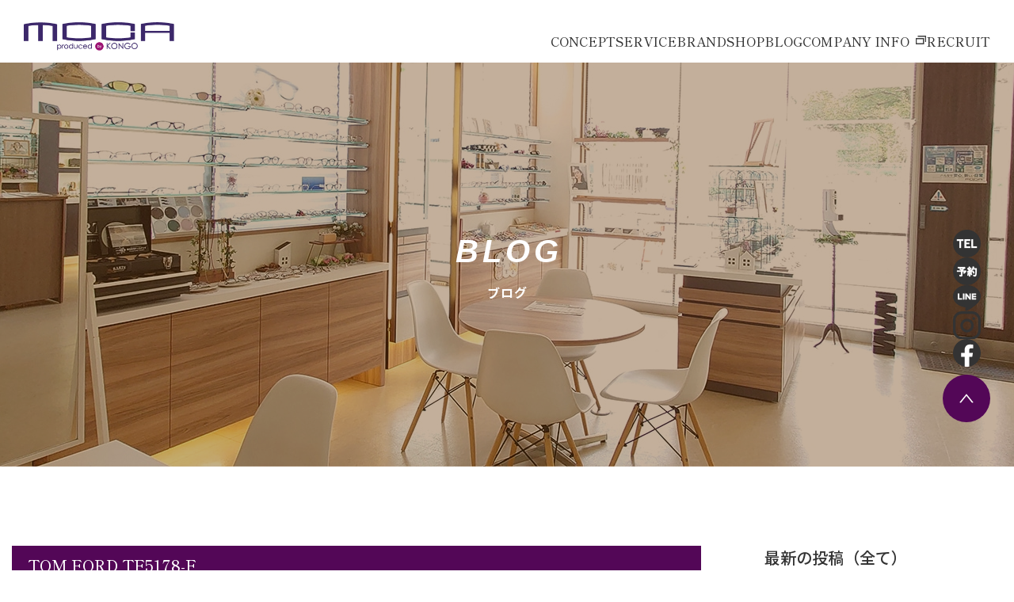

--- FILE ---
content_type: text/html; charset=UTF-8
request_url: https://www.opt-moca.com/2019/01/13/tom-ford-tf5178-f-2/
body_size: 12501
content:
<!DOCTYPE html>
<html lang="ja">
<head>
    <!-- Global site tag (gtag.js) - Google Analytics -->
    <script async src="https://www.googletagmanager.com/gtag/js?id=G-PNMNTL9JBD"></script>
    <script>
      window.dataLayer = window.dataLayer || [];
      function gtag(){dataLayer.push(arguments);}
      gtag('js', new Date());

      gtag('config', 'G-PNMNTL9JBD');
    </script>
    <meta charset="UTF-8">
    <meta name="viewport" content="width=device-width,initial-scale=1.0">
    <!-- <meta name="viewport" content="width=device-width,initial-scale=1.0,minimum-scale=1.0,maximum-scale=1.0"> -->
    <meta name="format-detection" content="telephone=no">
    <meta name="description" content="富田林市のメガネ屋・コンタクトレンズ・補聴器専門店モカ　MOCA　のWebサイトです。モカのこと、アフターケア＆メンテナンス、取扱いブランド、スタッフの日記、店舗紹介など。">
    <meta name="keywords" content="MOCA,モカ,メガネ屋,コンタクトレンズ,補聴器,金剛,富田林,河内長野">
    
    <!--og -->
    <meta property="og:title" content="TOM FORD TF5178-F | MOCA｜富田林市のメガネ屋・コンタクトレンズ専門店モカ" />
    <meta property="og:type" content="website" />
    <meta property="fb:app_id" content="" />
    <meta property="og:image" content="https://www.opt-moca.com/moca-cms/wp-content/themes/moca2/images/og/og_image.jpg" />
    <meta property="og:url" content="https://www.opt-moca.com" />
    <meta property="og:site_name" content="MOCA｜富田林市のメガネ屋・コンタクトレンズ専門店モカ" />
    <meta property="og:description" content="富田林市のメガネ屋・コンタクトレンズ・補聴器専門店モカ　MOCA　のWebサイトです。モカのこと、アフターケア＆メンテナンス、取扱いブランド、スタッフの日記、店舗紹介など。" />

    <title>TOM FORD TF5178-F | MOCA｜富田林市のメガネ屋・コンタクトレンズ専門店モカ</title>
<meta name='robots' content='max-image-preview:large' />
	<style>img:is([sizes="auto" i], [sizes^="auto," i]) { contain-intrinsic-size: 3000px 1500px }</style>
	<link rel="alternate" type="application/rss+xml" title="MOCA｜富田林市のメガネ屋・コンタクトレンズ専門店モカ &raquo; フィード" href="https://www.opt-moca.com/feed/" />
<link rel="alternate" type="application/rss+xml" title="MOCA｜富田林市のメガネ屋・コンタクトレンズ専門店モカ &raquo; コメントフィード" href="https://www.opt-moca.com/comments/feed/" />
<link rel="alternate" type="application/rss+xml" title="MOCA｜富田林市のメガネ屋・コンタクトレンズ専門店モカ &raquo; TOM FORD TF5178-F のコメントのフィード" href="https://www.opt-moca.com/2019/01/13/tom-ford-tf5178-f-2/feed/" />
<link rel='stylesheet' id='wp-block-library-css' href='https://www.opt-moca.com/moca-cms/wp-includes/css/dist/block-library/style.min.css?ver=6.7.4' type='text/css' media='all' />
<style id='classic-theme-styles-inline-css' type='text/css'>
/*! This file is auto-generated */
.wp-block-button__link{color:#fff;background-color:#32373c;border-radius:9999px;box-shadow:none;text-decoration:none;padding:calc(.667em + 2px) calc(1.333em + 2px);font-size:1.125em}.wp-block-file__button{background:#32373c;color:#fff;text-decoration:none}
</style>
<style id='global-styles-inline-css' type='text/css'>
:root{--wp--preset--aspect-ratio--square: 1;--wp--preset--aspect-ratio--4-3: 4/3;--wp--preset--aspect-ratio--3-4: 3/4;--wp--preset--aspect-ratio--3-2: 3/2;--wp--preset--aspect-ratio--2-3: 2/3;--wp--preset--aspect-ratio--16-9: 16/9;--wp--preset--aspect-ratio--9-16: 9/16;--wp--preset--color--black: #000000;--wp--preset--color--cyan-bluish-gray: #abb8c3;--wp--preset--color--white: #ffffff;--wp--preset--color--pale-pink: #f78da7;--wp--preset--color--vivid-red: #cf2e2e;--wp--preset--color--luminous-vivid-orange: #ff6900;--wp--preset--color--luminous-vivid-amber: #fcb900;--wp--preset--color--light-green-cyan: #7bdcb5;--wp--preset--color--vivid-green-cyan: #00d084;--wp--preset--color--pale-cyan-blue: #8ed1fc;--wp--preset--color--vivid-cyan-blue: #0693e3;--wp--preset--color--vivid-purple: #9b51e0;--wp--preset--gradient--vivid-cyan-blue-to-vivid-purple: linear-gradient(135deg,rgba(6,147,227,1) 0%,rgb(155,81,224) 100%);--wp--preset--gradient--light-green-cyan-to-vivid-green-cyan: linear-gradient(135deg,rgb(122,220,180) 0%,rgb(0,208,130) 100%);--wp--preset--gradient--luminous-vivid-amber-to-luminous-vivid-orange: linear-gradient(135deg,rgba(252,185,0,1) 0%,rgba(255,105,0,1) 100%);--wp--preset--gradient--luminous-vivid-orange-to-vivid-red: linear-gradient(135deg,rgba(255,105,0,1) 0%,rgb(207,46,46) 100%);--wp--preset--gradient--very-light-gray-to-cyan-bluish-gray: linear-gradient(135deg,rgb(238,238,238) 0%,rgb(169,184,195) 100%);--wp--preset--gradient--cool-to-warm-spectrum: linear-gradient(135deg,rgb(74,234,220) 0%,rgb(151,120,209) 20%,rgb(207,42,186) 40%,rgb(238,44,130) 60%,rgb(251,105,98) 80%,rgb(254,248,76) 100%);--wp--preset--gradient--blush-light-purple: linear-gradient(135deg,rgb(255,206,236) 0%,rgb(152,150,240) 100%);--wp--preset--gradient--blush-bordeaux: linear-gradient(135deg,rgb(254,205,165) 0%,rgb(254,45,45) 50%,rgb(107,0,62) 100%);--wp--preset--gradient--luminous-dusk: linear-gradient(135deg,rgb(255,203,112) 0%,rgb(199,81,192) 50%,rgb(65,88,208) 100%);--wp--preset--gradient--pale-ocean: linear-gradient(135deg,rgb(255,245,203) 0%,rgb(182,227,212) 50%,rgb(51,167,181) 100%);--wp--preset--gradient--electric-grass: linear-gradient(135deg,rgb(202,248,128) 0%,rgb(113,206,126) 100%);--wp--preset--gradient--midnight: linear-gradient(135deg,rgb(2,3,129) 0%,rgb(40,116,252) 100%);--wp--preset--font-size--small: 13px;--wp--preset--font-size--medium: 20px;--wp--preset--font-size--large: 36px;--wp--preset--font-size--x-large: 42px;--wp--preset--spacing--20: 0.44rem;--wp--preset--spacing--30: 0.67rem;--wp--preset--spacing--40: 1rem;--wp--preset--spacing--50: 1.5rem;--wp--preset--spacing--60: 2.25rem;--wp--preset--spacing--70: 3.38rem;--wp--preset--spacing--80: 5.06rem;--wp--preset--shadow--natural: 6px 6px 9px rgba(0, 0, 0, 0.2);--wp--preset--shadow--deep: 12px 12px 50px rgba(0, 0, 0, 0.4);--wp--preset--shadow--sharp: 6px 6px 0px rgba(0, 0, 0, 0.2);--wp--preset--shadow--outlined: 6px 6px 0px -3px rgba(255, 255, 255, 1), 6px 6px rgba(0, 0, 0, 1);--wp--preset--shadow--crisp: 6px 6px 0px rgba(0, 0, 0, 1);}:where(.is-layout-flex){gap: 0.5em;}:where(.is-layout-grid){gap: 0.5em;}body .is-layout-flex{display: flex;}.is-layout-flex{flex-wrap: wrap;align-items: center;}.is-layout-flex > :is(*, div){margin: 0;}body .is-layout-grid{display: grid;}.is-layout-grid > :is(*, div){margin: 0;}:where(.wp-block-columns.is-layout-flex){gap: 2em;}:where(.wp-block-columns.is-layout-grid){gap: 2em;}:where(.wp-block-post-template.is-layout-flex){gap: 1.25em;}:where(.wp-block-post-template.is-layout-grid){gap: 1.25em;}.has-black-color{color: var(--wp--preset--color--black) !important;}.has-cyan-bluish-gray-color{color: var(--wp--preset--color--cyan-bluish-gray) !important;}.has-white-color{color: var(--wp--preset--color--white) !important;}.has-pale-pink-color{color: var(--wp--preset--color--pale-pink) !important;}.has-vivid-red-color{color: var(--wp--preset--color--vivid-red) !important;}.has-luminous-vivid-orange-color{color: var(--wp--preset--color--luminous-vivid-orange) !important;}.has-luminous-vivid-amber-color{color: var(--wp--preset--color--luminous-vivid-amber) !important;}.has-light-green-cyan-color{color: var(--wp--preset--color--light-green-cyan) !important;}.has-vivid-green-cyan-color{color: var(--wp--preset--color--vivid-green-cyan) !important;}.has-pale-cyan-blue-color{color: var(--wp--preset--color--pale-cyan-blue) !important;}.has-vivid-cyan-blue-color{color: var(--wp--preset--color--vivid-cyan-blue) !important;}.has-vivid-purple-color{color: var(--wp--preset--color--vivid-purple) !important;}.has-black-background-color{background-color: var(--wp--preset--color--black) !important;}.has-cyan-bluish-gray-background-color{background-color: var(--wp--preset--color--cyan-bluish-gray) !important;}.has-white-background-color{background-color: var(--wp--preset--color--white) !important;}.has-pale-pink-background-color{background-color: var(--wp--preset--color--pale-pink) !important;}.has-vivid-red-background-color{background-color: var(--wp--preset--color--vivid-red) !important;}.has-luminous-vivid-orange-background-color{background-color: var(--wp--preset--color--luminous-vivid-orange) !important;}.has-luminous-vivid-amber-background-color{background-color: var(--wp--preset--color--luminous-vivid-amber) !important;}.has-light-green-cyan-background-color{background-color: var(--wp--preset--color--light-green-cyan) !important;}.has-vivid-green-cyan-background-color{background-color: var(--wp--preset--color--vivid-green-cyan) !important;}.has-pale-cyan-blue-background-color{background-color: var(--wp--preset--color--pale-cyan-blue) !important;}.has-vivid-cyan-blue-background-color{background-color: var(--wp--preset--color--vivid-cyan-blue) !important;}.has-vivid-purple-background-color{background-color: var(--wp--preset--color--vivid-purple) !important;}.has-black-border-color{border-color: var(--wp--preset--color--black) !important;}.has-cyan-bluish-gray-border-color{border-color: var(--wp--preset--color--cyan-bluish-gray) !important;}.has-white-border-color{border-color: var(--wp--preset--color--white) !important;}.has-pale-pink-border-color{border-color: var(--wp--preset--color--pale-pink) !important;}.has-vivid-red-border-color{border-color: var(--wp--preset--color--vivid-red) !important;}.has-luminous-vivid-orange-border-color{border-color: var(--wp--preset--color--luminous-vivid-orange) !important;}.has-luminous-vivid-amber-border-color{border-color: var(--wp--preset--color--luminous-vivid-amber) !important;}.has-light-green-cyan-border-color{border-color: var(--wp--preset--color--light-green-cyan) !important;}.has-vivid-green-cyan-border-color{border-color: var(--wp--preset--color--vivid-green-cyan) !important;}.has-pale-cyan-blue-border-color{border-color: var(--wp--preset--color--pale-cyan-blue) !important;}.has-vivid-cyan-blue-border-color{border-color: var(--wp--preset--color--vivid-cyan-blue) !important;}.has-vivid-purple-border-color{border-color: var(--wp--preset--color--vivid-purple) !important;}.has-vivid-cyan-blue-to-vivid-purple-gradient-background{background: var(--wp--preset--gradient--vivid-cyan-blue-to-vivid-purple) !important;}.has-light-green-cyan-to-vivid-green-cyan-gradient-background{background: var(--wp--preset--gradient--light-green-cyan-to-vivid-green-cyan) !important;}.has-luminous-vivid-amber-to-luminous-vivid-orange-gradient-background{background: var(--wp--preset--gradient--luminous-vivid-amber-to-luminous-vivid-orange) !important;}.has-luminous-vivid-orange-to-vivid-red-gradient-background{background: var(--wp--preset--gradient--luminous-vivid-orange-to-vivid-red) !important;}.has-very-light-gray-to-cyan-bluish-gray-gradient-background{background: var(--wp--preset--gradient--very-light-gray-to-cyan-bluish-gray) !important;}.has-cool-to-warm-spectrum-gradient-background{background: var(--wp--preset--gradient--cool-to-warm-spectrum) !important;}.has-blush-light-purple-gradient-background{background: var(--wp--preset--gradient--blush-light-purple) !important;}.has-blush-bordeaux-gradient-background{background: var(--wp--preset--gradient--blush-bordeaux) !important;}.has-luminous-dusk-gradient-background{background: var(--wp--preset--gradient--luminous-dusk) !important;}.has-pale-ocean-gradient-background{background: var(--wp--preset--gradient--pale-ocean) !important;}.has-electric-grass-gradient-background{background: var(--wp--preset--gradient--electric-grass) !important;}.has-midnight-gradient-background{background: var(--wp--preset--gradient--midnight) !important;}.has-small-font-size{font-size: var(--wp--preset--font-size--small) !important;}.has-medium-font-size{font-size: var(--wp--preset--font-size--medium) !important;}.has-large-font-size{font-size: var(--wp--preset--font-size--large) !important;}.has-x-large-font-size{font-size: var(--wp--preset--font-size--x-large) !important;}
:where(.wp-block-post-template.is-layout-flex){gap: 1.25em;}:where(.wp-block-post-template.is-layout-grid){gap: 1.25em;}
:where(.wp-block-columns.is-layout-flex){gap: 2em;}:where(.wp-block-columns.is-layout-grid){gap: 2em;}
:root :where(.wp-block-pullquote){font-size: 1.5em;line-height: 1.6;}
</style>
<link rel='stylesheet' id='style-basic-css' href='https://www.opt-moca.com/moca-cms/wp-content/themes/moca2/css/basic.css?ver=1.0.0' type='text/css' media='all' />
<link rel='stylesheet' id='style-slick-css' href='https://www.opt-moca.com/moca-cms/wp-content/themes/moca2/slick/slick.css?ver=1.0.0' type='text/css' media='all' />
<link rel='stylesheet' id='style-slick-theme-css' href='https://www.opt-moca.com/moca-cms/wp-content/themes/moca2/slick/slick-theme.css?ver=1.0.0' type='text/css' media='all' />
<link rel='stylesheet' id='style-common-css' href='https://www.opt-moca.com/moca-cms/wp-content/themes/moca2/css/common.css?ver=2026012506' type='text/css' media='all' />
<link rel='stylesheet' id='style-archive-css' href='https://www.opt-moca.com/moca-cms/wp-content/themes/moca2/css/archive.css?ver=2026012506' type='text/css' media='all' />
<link rel='stylesheet' id='style-single-css' href='https://www.opt-moca.com/moca-cms/wp-content/themes/moca2/css/single.css?ver=2026012506' type='text/css' media='all' />
<style id='akismet-widget-style-inline-css' type='text/css'>

			.a-stats {
				--akismet-color-mid-green: #357b49;
				--akismet-color-white: #fff;
				--akismet-color-light-grey: #f6f7f7;

				max-width: 350px;
				width: auto;
			}

			.a-stats * {
				all: unset;
				box-sizing: border-box;
			}

			.a-stats strong {
				font-weight: 600;
			}

			.a-stats a.a-stats__link,
			.a-stats a.a-stats__link:visited,
			.a-stats a.a-stats__link:active {
				background: var(--akismet-color-mid-green);
				border: none;
				box-shadow: none;
				border-radius: 8px;
				color: var(--akismet-color-white);
				cursor: pointer;
				display: block;
				font-family: -apple-system, BlinkMacSystemFont, 'Segoe UI', 'Roboto', 'Oxygen-Sans', 'Ubuntu', 'Cantarell', 'Helvetica Neue', sans-serif;
				font-weight: 500;
				padding: 12px;
				text-align: center;
				text-decoration: none;
				transition: all 0.2s ease;
			}

			/* Extra specificity to deal with TwentyTwentyOne focus style */
			.widget .a-stats a.a-stats__link:focus {
				background: var(--akismet-color-mid-green);
				color: var(--akismet-color-white);
				text-decoration: none;
			}

			.a-stats a.a-stats__link:hover {
				filter: brightness(110%);
				box-shadow: 0 4px 12px rgba(0, 0, 0, 0.06), 0 0 2px rgba(0, 0, 0, 0.16);
			}

			.a-stats .count {
				color: var(--akismet-color-white);
				display: block;
				font-size: 1.5em;
				line-height: 1.4;
				padding: 0 13px;
				white-space: nowrap;
			}
		
</style>
<link rel='stylesheet' id='wp-pagenavi-css' href='https://www.opt-moca.com/moca-cms/wp-content/plugins/wp-pagenavi/pagenavi-css.css?ver=2.70' type='text/css' media='all' />
<script type="text/javascript" src="https://www.opt-moca.com/moca-cms/wp-includes/js/jquery/jquery.min.js?ver=3.7.1" id="jquery-core-js"></script>
<script type="text/javascript" src="https://www.opt-moca.com/moca-cms/wp-includes/js/jquery/jquery-migrate.min.js?ver=3.4.1" id="jquery-migrate-js"></script>
<link rel="https://api.w.org/" href="https://www.opt-moca.com/wp-json/" /><link rel="alternate" title="JSON" type="application/json" href="https://www.opt-moca.com/wp-json/wp/v2/posts/8446" /><link rel="EditURI" type="application/rsd+xml" title="RSD" href="https://www.opt-moca.com/moca-cms/xmlrpc.php?rsd" />
<meta name="generator" content="WordPress 6.7.4" />
<link rel="canonical" href="https://www.opt-moca.com/2019/01/13/tom-ford-tf5178-f-2/" />
<link rel='shortlink' href='https://www.opt-moca.com/?p=8446' />
<link rel="alternate" title="oEmbed (JSON)" type="application/json+oembed" href="https://www.opt-moca.com/wp-json/oembed/1.0/embed?url=https%3A%2F%2Fwww.opt-moca.com%2F2019%2F01%2F13%2Ftom-ford-tf5178-f-2%2F" />
<link rel="alternate" title="oEmbed (XML)" type="text/xml+oembed" href="https://www.opt-moca.com/wp-json/oembed/1.0/embed?url=https%3A%2F%2Fwww.opt-moca.com%2F2019%2F01%2F13%2Ftom-ford-tf5178-f-2%2F&#038;format=xml" />

<!-- BEGIN: WP Social Bookmarking Light HEAD --><script>
    (function (d, s, id) {
        var js, fjs = d.getElementsByTagName(s)[0];
        if (d.getElementById(id)) return;
        js = d.createElement(s);
        js.id = id;
        js.src = "//connect.facebook.net/ja_JP/sdk.js#xfbml=1&version=v2.7";
        fjs.parentNode.insertBefore(js, fjs);
    }(document, 'script', 'facebook-jssdk'));
</script>
<style type="text/css">.wp_social_bookmarking_light{
    border: 0 !important;
    padding: 10px 0 20px 0 !important;
    margin: 0 !important;
}
.wp_social_bookmarking_light div{
    float: left !important;
    border: 0 !important;
    padding: 0 !important;
    margin: 0 5px 0px 0 !important;
    min-height: 30px !important;
    line-height: 18px !important;
    text-indent: 0 !important;
}
.wp_social_bookmarking_light img{
    border: 0 !important;
    padding: 0;
    margin: 0;
    vertical-align: top !important;
}
.wp_social_bookmarking_light_clear{
    clear: both !important;
}
#fb-root{
    display: none;
}
.wsbl_twitter{
    width: 100px;
}
.wsbl_facebook_like iframe{
    max-width: none !important;
}
.wsbl_pinterest a{
    border: 0px !important;
}
</style>
<!-- END: WP Social Bookmarking Light HEAD -->
<link rel="icon" href="https://www.opt-moca.com/moca-cms/wp-content/uploads/2025/06/cropped-moca_favicon2-32x32.png" sizes="32x32" />
<link rel="icon" href="https://www.opt-moca.com/moca-cms/wp-content/uploads/2025/06/cropped-moca_favicon2-192x192.png" sizes="192x192" />
<link rel="apple-touch-icon" href="https://www.opt-moca.com/moca-cms/wp-content/uploads/2025/06/cropped-moca_favicon2-180x180.png" />
<meta name="msapplication-TileImage" content="https://www.opt-moca.com/moca-cms/wp-content/uploads/2025/06/cropped-moca_favicon2-270x270.png" />

    <script type="application/ld+json">
    {
        "@context":"http://schema.org",
        "@type":"LocalBusiness",
        "name":"MOCA 富田林店",
        "address":{
            "@type":"PostalAddress",
            "streetAddress":"若松町西2-1401",
            "addressLocality":"富田林市",
            "addressRegion":"大阪府",
            "postalCode":"5840025",
            "addressCountry":"JP"
        },
        "geo":{
            "@type":"GeoCoordinates",
            "latitude":"34.508396257033645",
            "longitude":"135.60338560856206"
        },
        "telephone":"+81-721-69-8122",
        "openingHoursSpecification":[
            {
                "@type":"OpeningHoursSpecification",
                "dayOfWeek":[
                    "Monday",
                    "Tuesday",
                    "Wednesday",
                    "Thursday",
                    "Friday"
                ],
                "opens":"09:30",
                "closes":"19:00"
            },
            {
                "@type":"OpeningHoursSpecification",
                "dayOfWeek":[
                    "Saturday",
                    "Sunday"
                ],
                "opens":"09:30",
                "closes":"18:00"
            }
        ],
        "image":"https://www.opt-moca.com/moca-cms/wp-content/themes/moca2/images/shop-tondabayashi_shop_img1.jpg",
        "url":"https://www.opt-moca.com/shop/shop-tondabayashi/"
    }
    </script>

    <script type="application/ld+json">
    {
        "@context":"http://schema.org",
        "@type":"LocalBusiness",
        "name":"MOCA 金剛店",
        "address":{
            "@type":"PostalAddress",
            "streetAddress":"寺池台1-20-18",
            "addressLocality":"富田林市",
            "addressRegion":"大阪府",
            "postalCode":"5840073",
            "addressCountry":"JP"
        },
        "geo":{
            "@type":"GeoCoordinates",
            "latitude":"34.49416125130497",
            "longitude":"135.56104348655327"
        },
        "telephone":"+81-721-55-3188",
        "openingHoursSpecification":[
            {
                "@type":"OpeningHoursSpecification",
                "dayOfWeek":[
                    "Monday",
                    "Tuesday",
                    "Wednesday",
                    "Thursday",
                    "Friday"
                ],
                "opens":"09:30",
                "closes":"19:00"
            },
            {
                "@type":"OpeningHoursSpecification",
                "dayOfWeek":[
                    "Saturday",
                    "Sunday"
                ],
                "opens":"09:30",
                "closes":"18:00"
            }
        ],
        "image":"https://www.opt-moca.com/moca-cms/wp-content/themes/moca2/images/shop-kongo_shop_img1.jpg",
        "url":"https://www.opt-moca.com/shop/shop-kongo/"
    }
    </script>


    <link rel="preconnect" href="https://fonts.googleapis.com">
    <link rel="preconnect" href="https://fonts.gstatic.com" crossorigin>
    <link href="https://fonts.googleapis.com/css2?family=Noto+Sans+JP:wght@100..900&family=Shippori+Mincho+B1:wght@400;500;600;700&display=swap" rel="stylesheet">
</head>
<body class="post-template-default single single-post postid-8446 single-format-standard post sub-page">





<div id="wrapcont">

    <noscript>
        <p>JavaScriptが無効になっています。<br>
        ページを正しく動作させるため、JavaScriptをONにしてください。</p>
    </noscript>

    <header>
        <div class="inner">
            <h1 class="sitelogo"><a href="https://www.opt-moca.com"><img src="https://www.opt-moca.com/moca-cms/wp-content/themes/moca2/images/common/logo_moca.png" alt="MOCA"></a></h1>
            <nav class="gnavi">
                <ul class="menu-lev1">
                    <li class=""><a href="https://www.opt-moca.com/concept/">CONCEPT</a></li>
                    <li class=""><a href="https://www.opt-moca.com/service/">SERVICE</a></li>
                    <li class=""><a href="https://www.opt-moca.com/bland-list/">BRAND</a></li>
                    <li class=" ">
                        <a href="javascript:void(0);">SHOP</a>
                        <ul class="menu-lev2">
                            <li class=""><a href="https://www.opt-moca.com/shop/shop-kongo/">MOCA 金剛店</a></li>
                            <li class=""><a href="https://www.opt-moca.com/shop/shop-tondabayashi/">MOCA 富田林店</a></li>
                        </ul>
                    </li>
                    <li class=" "><a href="https://www.opt-moca.com/blog/">BLOG</a></li>
                    <li><a href="https://www.opt-kongo.co.jp/about/" target="_blank">COMPANY INFO</a></li>
                    <li class=""><a href="https://www.opt-moca.com/recruit/">RECRUIT</a></li>
                </ul>
            </nav>
        </div>
    </header>

    <div id="spHeader">
        <div class="flexbox clm1">
            <div class="child logo">
                <h1><a href="https://www.opt-moca.com"><img src="https://www.opt-moca.com/moca-cms/wp-content/themes/moca2/images/common/logo_moca.png" alt="MOCA"></a></h1>
            </div>
            <div class="child spbtn">
                <a href="javascript:void(0);" class="btn_open_spnavi"></a>
            </div>
        </div>
    </div>

    <div id="spNavi">
        <ul class="menu-lev1">
            <li class=""><a href="https://www.opt-moca.com/concept/">CONCEPT</a></li>
            <li class=""><a href="https://www.opt-moca.com/service/">SERVICE</a></li>
            <li class=""><a href="https://www.opt-moca.com/bland-list/">BRAND</a></li>
            <li class=" ">
                <a href="javascript:void(0);">SHOP</a>
                <ul class="menu-lev2">
                    <li class=""><a href="https://www.opt-moca.com/shop/shop-kongo/">MOCA 金剛店</a></li>
                    <li class=""><a href="https://www.opt-moca.com/shop/shop-tondabayashi/">MOCA 富田林店</a></li>
                </ul>
            </li>
            <li class=" "><a href="https://www.opt-moca.com/blog/">BLOG</a></li>
            <li><a href="https://www.opt-kongo.co.jp/about/" target="_blank">COMPANY INFO</a></li>
            <li class=""><a href="https://www.opt-moca.com/recruit/">RECRUIT</a></li>
        </ul>
    </div>

    <div id="mainVisArea">
                    <h2 class="pagetitle">
                <p class="main">BLOG</p>
                <p class="sub">ブログ</p>
            </h2>
            </div>

    <ul id="edgeMenu">
        <li class="btn">
            <a href="javascript:void(0);"><img src="https://www.opt-moca.com/moca-cms/wp-content/themes/moca2/images/common/icon_tel.png" alt="電話"></a>
            <div class="menu-sub sp-pos-left">
                <a href="tel:0721698122">MOCA 富田林店</a>
                <a href="tel:0721553188">MOCA 金剛店</a>
            </div>
        </li>
        <li class="btn">
            <a href="javascript:void(0);"><img src="https://www.opt-moca.com/moca-cms/wp-content/themes/moca2/images/common/icon_reserve.png" alt="予約"></a>
            <div class="menu-sub sp-pos-left">
                <a href="https://res.locaop.jp/a/optkongo/shops/optkongo.m1?_src=blog_shop" target="_blank">MOCA 富田林店</a>
                <a href="https://res.locaop.jp/a/optkongo/shops/optkongo.m3?_src=blog_shop" target="_blank">MOCA 金剛店</a>
            </div>
        </li>
        <li class="btn">
            <a href="javascript:void(0);"><img src="https://www.opt-moca.com/moca-cms/wp-content/themes/moca2/images/common/icon_line.svg" alt="LINE"></a>
            <div class="menu-sub sp-pos-center">
                <a href="https://lin.ee/G7DvV0U" target="_blank">MOCA 富田林店</a>
                <a href="https://lin.ee/OSoG9Kw" target="_blank">MOCA 金剛店</a>
            </div>
        </li>
        <li class="btn">
            <a href="javascript:void(0);"><img src="https://www.opt-moca.com/moca-cms/wp-content/themes/moca2/images/common/icon_ig.svg" alt="Instagram"></a>
            <div class="menu-sub sp-pos-center">
                <a href="https://www.instagram.com/moca_tondabayashi" target="_blank">MOCA 富田林店</a>
                <a href="https://www.instagram.com/moca_megane.kongo" target="_blank">MOCA 金剛店</a>
            </div>
        </li>
        <li class="btn"><a href="https://www.facebook.com/mocamegane/" target="_blank"><img src="https://www.opt-moca.com/moca-cms/wp-content/themes/moca2/images/common/icon_fb.svg" alt="Facebook"></a></li>
        <li class="btn2"><a href="#"><img src="https://www.opt-moca.com/moca-cms/wp-content/themes/moca2/images/common/btn_pagetop.svg" alt="GO TO PAGETOP"></a></li>
    </ul>

    <ul id="edgeMenu2">
        <li><a href="https://www.opt-moca.com/shop/shop-tondabayashi/">MOCA 富田林店</a></li>
        <li><a href="https://www.opt-moca.com/shop/shop-kongo/">MOCA 金剛店</a></li>
    </ul>


<div id="mainArea">

    <section class="mainsec s1 blog">
        <div class="inner">
            <div class="mainclm1">
                <div class="row_item1">
                    <div class="r-post">
                                                                                                                    <h3 class="post_ttl">TOM FORD TF5178-F</h3>
                                                                                                    <p class="post_categories">
                                        <span class="head">カテゴリ</span>
                                                                                                                                    <a href="https://www.opt-moca.com/shoptaxonomy/tondabayashi/" class="category">富田林店</a>
                                                                                                                        </p>
                                                                <p class="post_date">投稿日：2019.01.13.</p>
                                                                    <p class="post_thumbnail"><img src="https://www.opt-moca.com/moca-cms/wp-content/uploads/2019/01/DSC02318.jpg" alt=""></p>
                                                                <article class="post_main my-animation-item my-animation-item-fadeUp">
                                    <h3>MOCA富田林店のホシです。</h3>
<p>&nbsp;</p>
<h3>急激に寒くなったりしていますね。</h3>
<h3>大阪でも雪が降りそうな勢いです。</h3>
<h3>インフルエンザも猛威を振るう勢いです。</h3>
<h3>ホシも急激な気温変化についていけなくなりつつあります。</h3>
<p>&nbsp;</p>
<h3>皆様もご自愛ください。</h3>
<p>&nbsp;</p>
<h1><em><strong>TOM FORD </strong></em></h1>
<h1><em><strong>TF5178-F 001 51□21-145</strong></em></h1>
<p><a href="https://www.opt-moca.com/2019/01/13/tom-ford-tf5178-f-2/sony-dsc-4484/" rel="attachment wp-att-8448"><img fetchpriority="high" decoding="async" class="alignnone size-large wp-image-8448" src="https://www.opt-moca.com/moca-cms/wp-content/uploads/2019/01/DSC02319-1024x681.jpg" alt="" width="1024" height="681" /></a></p>
<h3>今回は初心に戻って、シングルマンモデルの紹介です。</h3>
<h3>シングルマン、コリン・ファース、トム・フォード。</h3>
<h3>メガネ好きと映画好きには、定番のワードです。</h3>
<h3></h3>
<h3>黒い厚手のセルフレーム。</h3>
<h3>定番中の定番です。</h3>
<h3>色々なコーデに合わせやすい、マストな一本です。</h3>
<h3>オススメです。</h3>
<p>&nbsp;</p>
<p><a href="https://www.opt-moca.com/2019/01/13/tom-ford-tf5178-f-2/sony-dsc-4485/" rel="attachment wp-att-8449"><img decoding="async" class="alignnone size-large wp-image-8449" src="https://www.opt-moca.com/moca-cms/wp-content/uploads/2019/01/DSC02320-1024x681.jpg" alt="" width="1024" height="681" /></a></p>
<p>&nbsp;</p>
<p><a href="https://www.opt-moca.com/2019/01/13/tom-ford-tf5178-f-2/sony-dsc-4486/" rel="attachment wp-att-8450"><img decoding="async" class="alignnone size-large wp-image-8450" src="https://www.opt-moca.com/moca-cms/wp-content/uploads/2019/01/DSC02321-1024x681.jpg" alt="" width="1024" height="681" /></a></p>
<p>&nbsp;</p>
<p><a href="https://www.opt-moca.com/2019/01/13/tom-ford-tf5178-f-2/sony-dsc-4487/" rel="attachment wp-att-8451"><img loading="lazy" decoding="async" class="alignnone size-large wp-image-8451" src="https://www.opt-moca.com/moca-cms/wp-content/uploads/2019/01/DSC02323-1024x681.jpg" alt="" width="1024" height="681" /></a></p>
<p>&nbsp;</p>
<p><a href="https://www.opt-moca.com/2019/01/13/tom-ford-tf5178-f-2/sony-dsc-4488/" rel="attachment wp-att-8452"><img loading="lazy" decoding="async" class="alignnone size-large wp-image-8452" src="https://www.opt-moca.com/moca-cms/wp-content/uploads/2019/01/DSC02324-1024x681.jpg" alt="" width="1024" height="681" /></a></p>
                                </article>
                                                                        </div>
                    <div class="r-btns">
                                                    <ul class="list1 flexbox">
                                <li class="lt">
                                                                            <a href="https://www.opt-moca.com/2019/01/12/8434/" rel="prev">← 前の投稿</a>                                                                    </li>
                                <li class="rt">
                                                                            <a href="https://www.opt-moca.com/2019/01/13/%e3%82%b7%e3%83%a3%e3%83%bc%e3%83%97%e3%81%aa%e3%83%a1%e3%82%ac%e3%83%8d%e3%80%80talon002/" rel="next">次の投稿 →</a>                                                                    </li>
                            </ul>
                                                <p class="btn_ret"><a href="https://www.opt-moca.com/blog/">ブログの一覧へ</a></p>
                    </div>
                </div>
                <aside class="row_item2">
    <dl class="r-posts">
        <dt>最新の投稿（全て）</dt>
        <dd>
                                        <ul class="posts-latest-list my-animation-item my-animation-item-fadeUp">
                                                                    <li>
                            <a href="https://www.opt-moca.com/2026/01/24/cellframe-siro/">
                                <p class="post-thumb"><img src="https://www.opt-moca.com/moca-cms/wp-content/uploads/2026/01/36ce5de1e9c6acb66e8af5949732a8cb-150x150.png" alt=""></p>
                                <p class="post-date">2026.01.24.</p>
                                <p class="post-title">メガネが白くなった⁉｜原因と対策</p>
                            </a>
                        </li>
                                                                    <li>
                            <a href="https://www.opt-moca.com/2026/01/14/meganekumoritaisaku/">
                                <p class="post-thumb"><img src="https://www.opt-moca.com/moca-cms/wp-content/uploads/2025/12/66291941e53b17ddd232886cb011076f-150x150.png" alt=""></p>
                                <p class="post-date">2026.01.14.</p>
                                <p class="post-title">メガネのくもり。くもり対策で冬を快適に！</p>
                            </a>
                        </li>
                                                                    <li>
                            <a href="https://www.opt-moca.com/2026/01/14/%e5%80%8b%e6%80%a7%e6%b4%be%e3%83%95%e3%83%ac%e3%83%bc%e3%83%a0%e3%83%aa%e3%83%94%e3%83%bc%e3%83%88%e5%85%a5%e8%8d%b7%ef%bc%81%e3%82%a2%e3%83%b3%e3%83%90%e3%83%ac%e3%83%b3%e3%82%bf%e3%82%a4%e3%83%b3-f/">
                                <p class="post-thumb"><img src="https://www.opt-moca.com/moca-cms/wp-content/uploads/2026/01/DSC02007-150x150.jpg" alt=""></p>
                                <p class="post-date">2026.01.14.</p>
                                <p class="post-title">個性派フレームリピート入荷！アンバレンタイン FANZINE</p>
                            </a>
                        </li>
                                                                    <li>
                            <a href="https://www.opt-moca.com/2026/01/06/%e6%b4%97%e7%b7%b4%e3%81%95%e3%82%8c%e3%81%9f%e3%83%84%e3%83%bc%e3%83%96%e3%83%aa%e3%83%83%e3%82%b8%e3%80%80%e2%80%95yuichi-toyama-u-177%e2%80%95/">
                                <p class="post-thumb"><img src="https://www.opt-moca.com/moca-cms/wp-content/uploads/2026/01/DSC01980-150x150.jpg" alt=""></p>
                                <p class="post-date">2026.01.06.</p>
                                <p class="post-title">洗練されたツーブリッジ　―YUICHI TOYAMA. U-177―</p>
                            </a>
                        </li>
                                                                    <li>
                            <a href="https://www.opt-moca.com/2026/01/04/sinnen_meganereset/">
                                <p class="post-thumb"><img src="https://www.opt-moca.com/moca-cms/wp-content/uploads/2025/12/5c59270185af8ebcd6dae874fe554b3a-150x150.png" alt=""></p>
                                <p class="post-date">2026.01.04.</p>
                                <p class="post-title">新しい年、メガネも「リセット」を。</p>
                            </a>
                        </li>
                                    </ul>
                    </dd>
    </dl>
    <dl class="r-posts">
        <dt>店舗</dt>
        <dd>
                                        <ul class="posts-list my-animation-item my-animation-item-fadeUp">
                    	<li class="cat-item cat-item-145"><a href="https://www.opt-moca.com/shoptaxonomy/akitto/">AKITTO</a> (44)
</li>
	<li class="cat-item cat-item-193"><a href="https://www.opt-moca.com/shoptaxonomy/american-optical/">American Optical</a> (2)
</li>
	<li class="cat-item cat-item-162"><a href="https://www.opt-moca.com/shoptaxonomy/anne-%ef%bc%86-valentin/">ANNE ＆ VALENTIN</a> (6)
</li>
	<li class="cat-item cat-item-157"><a href="https://www.opt-moca.com/shoptaxonomy/%e3%83%99%e3%82%bb%e3%83%9a%e3%82%bb/">BCPC</a> (27)
</li>
	<li class="cat-item cat-item-144"><a href="https://www.opt-moca.com/shoptaxonomy/bj-classic-collection/">BJ CLASSIC COLLECTION</a> (287)
</li>
	<li class="cat-item cat-item-191"><a href="https://www.opt-moca.com/shoptaxonomy/enalloid/">ENALLOID</a> (4)
</li>
	<li class="cat-item cat-item-146"><a href="https://www.opt-moca.com/shoptaxonomy/eve-un-blue/">EVE un BLUE</a> (59)
</li>
	<li class="cat-item cat-item-143"><a href="https://www.opt-moca.com/shoptaxonomy/eyevan/">EYEVAN</a> (74)
</li>
	<li class="cat-item cat-item-159"><a href="https://www.opt-moca.com/shoptaxonomy/eyevol/">Eyevol</a> (9)
</li>
	<li class="cat-item cat-item-164"><a href="https://www.opt-moca.com/shoptaxonomy/filton/">Filton</a> (22)
</li>
	<li class="cat-item cat-item-156"><a href="https://www.opt-moca.com/shoptaxonomy/japonism/">JAPONISM</a> (29)
</li>
	<li class="cat-item cat-item-141"><a href="https://www.opt-moca.com/shoptaxonomy/kikikioptique/">kikiki optique</a> (45)
</li>
	<li class="cat-item cat-item-169"><a href="https://www.opt-moca.com/shoptaxonomy/lesca-lunetier/">LESCA Lunetier</a> (23)
</li>
	<li class="cat-item cat-item-154"><a href="https://www.opt-moca.com/shoptaxonomy/less-by-kodomo/">LESS BY Kodomo</a> (3)
</li>
	<li class="cat-item cat-item-150"><a href="https://www.opt-moca.com/shoptaxonomy/megane-and-me/">megane and me</a> (14)
</li>
	<li class="cat-item cat-item-163"><a href="https://www.opt-moca.com/shoptaxonomy/new-yorker-jr/">New Yorker Jr.</a> (3)
</li>
	<li class="cat-item cat-item-158"><a href="https://www.opt-moca.com/shoptaxonomy/new/">NEW．</a> (18)
</li>
	<li class="cat-item cat-item-194"><a href="https://www.opt-moca.com/shoptaxonomy/propo/">propo</a> (1)
</li>
	<li class="cat-item cat-item-149"><a href="https://www.opt-moca.com/shoptaxonomy/seacret-remedy/">Seacret Remedy</a> (30)
</li>
	<li class="cat-item cat-item-173"><a href="https://www.opt-moca.com/shoptaxonomy/selenite/">Selenite</a> (2)
</li>
	<li class="cat-item cat-item-160"><a href="https://www.opt-moca.com/shoptaxonomy/solid-blue/">SOLID BLUE</a> (12)
</li>
	<li class="cat-item cat-item-161"><a href="https://www.opt-moca.com/shoptaxonomy/str/">ST/R</a> (4)
</li>
	<li class="cat-item cat-item-148"><a href="https://www.opt-moca.com/shoptaxonomy/taylor-with-respect/">TAYLOR WITH RESPECT</a> (110)
</li>
	<li class="cat-item cat-item-170"><a href="https://www.opt-moca.com/shoptaxonomy/tokyosnap/">TOKYO SNAP</a> (1)
</li>
	<li class="cat-item cat-item-147"><a href="https://www.opt-moca.com/shoptaxonomy/tomford/">TOMFORD</a> (32)
</li>
	<li class="cat-item cat-item-155"><a href="https://www.opt-moca.com/shoptaxonomy/yuichi-toyama/">YUICHI TOYAMA</a> (46)
</li>
	<li class="cat-item cat-item-165"><a href="https://www.opt-moca.com/shoptaxonomy/%e3%82%b9%e3%82%bf%e3%83%83%e3%83%95%e3%81%ae%e6%9b%b8%e3%81%8d%e8%be%bc%e3%81%bf/">お店選びに迷ったら</a> (33)
<ul class='children'>
	<li class="cat-item cat-item-178"><a href="https://www.opt-moca.com/shoptaxonomy/megane-diary/">megane diary</a> (4)
</li>
</ul>
</li>
	<li class="cat-item cat-item-5"><a href="https://www.opt-moca.com/shoptaxonomy/news/">お知らせ</a> (82)
</li>
	<li class="cat-item cat-item-3"><a href="https://www.opt-moca.com/shoptaxonomy/tondabayashi/">富田林店</a> (1,722)
</li>
	<li class="cat-item cat-item-4"><a href="https://www.opt-moca.com/shoptaxonomy/kawachinagano/">河内長野店</a> (2)
</li>
	<li class="cat-item cat-item-142"><a href="https://www.opt-moca.com/shoptaxonomy/%e8%a3%9c%e8%81%b4%e5%99%a8%e9%96%a2%e4%bf%82/">補聴器関係</a> (18)
</li>
	<li class="cat-item cat-item-2"><a href="https://www.opt-moca.com/shoptaxonomy/kongou/">金剛店</a> (969)
</li>
                </ul>
                    </dd>
    </dl>
    <dl class="r-posts">
        <dt>年月アーカイブ</dt>
        <dd>
                                        <ul class="posts-list my-animation-item my-animation-item-fadeUp">
                    	<li><a href='https://www.opt-moca.com/2026/01/'>2026年1月</a>&nbsp;(5)</li>
	<li><a href='https://www.opt-moca.com/2025/12/'>2025年12月</a>&nbsp;(10)</li>
	<li><a href='https://www.opt-moca.com/2025/11/'>2025年11月</a>&nbsp;(7)</li>
	<li><a href='https://www.opt-moca.com/2025/10/'>2025年10月</a>&nbsp;(5)</li>
	<li><a href='https://www.opt-moca.com/2025/09/'>2025年9月</a>&nbsp;(8)</li>
	<li><a href='https://www.opt-moca.com/2025/08/'>2025年8月</a>&nbsp;(10)</li>
	<li><a href='https://www.opt-moca.com/2025/07/'>2025年7月</a>&nbsp;(11)</li>
	<li><a href='https://www.opt-moca.com/2025/06/'>2025年6月</a>&nbsp;(13)</li>
	<li><a href='https://www.opt-moca.com/2025/05/'>2025年5月</a>&nbsp;(15)</li>
	<li><a href='https://www.opt-moca.com/2025/04/'>2025年4月</a>&nbsp;(8)</li>
	<li><a href='https://www.opt-moca.com/2025/03/'>2025年3月</a>&nbsp;(12)</li>
	<li><a href='https://www.opt-moca.com/2025/02/'>2025年2月</a>&nbsp;(11)</li>
	<li><a href='https://www.opt-moca.com/2025/01/'>2025年1月</a>&nbsp;(10)</li>
	<li><a href='https://www.opt-moca.com/2024/12/'>2024年12月</a>&nbsp;(10)</li>
	<li><a href='https://www.opt-moca.com/2024/11/'>2024年11月</a>&nbsp;(11)</li>
	<li><a href='https://www.opt-moca.com/2024/10/'>2024年10月</a>&nbsp;(14)</li>
	<li><a href='https://www.opt-moca.com/2024/09/'>2024年9月</a>&nbsp;(8)</li>
	<li><a href='https://www.opt-moca.com/2024/08/'>2024年8月</a>&nbsp;(17)</li>
	<li><a href='https://www.opt-moca.com/2024/07/'>2024年7月</a>&nbsp;(6)</li>
	<li><a href='https://www.opt-moca.com/2024/06/'>2024年6月</a>&nbsp;(15)</li>
	<li><a href='https://www.opt-moca.com/2024/05/'>2024年5月</a>&nbsp;(15)</li>
	<li><a href='https://www.opt-moca.com/2024/04/'>2024年4月</a>&nbsp;(7)</li>
	<li><a href='https://www.opt-moca.com/2024/03/'>2024年3月</a>&nbsp;(10)</li>
	<li><a href='https://www.opt-moca.com/2024/02/'>2024年2月</a>&nbsp;(10)</li>
	<li><a href='https://www.opt-moca.com/2024/01/'>2024年1月</a>&nbsp;(11)</li>
	<li><a href='https://www.opt-moca.com/2023/12/'>2023年12月</a>&nbsp;(12)</li>
	<li><a href='https://www.opt-moca.com/2023/11/'>2023年11月</a>&nbsp;(8)</li>
	<li><a href='https://www.opt-moca.com/2023/10/'>2023年10月</a>&nbsp;(15)</li>
	<li><a href='https://www.opt-moca.com/2023/09/'>2023年9月</a>&nbsp;(17)</li>
	<li><a href='https://www.opt-moca.com/2023/08/'>2023年8月</a>&nbsp;(18)</li>
	<li><a href='https://www.opt-moca.com/2023/07/'>2023年7月</a>&nbsp;(18)</li>
	<li><a href='https://www.opt-moca.com/2023/06/'>2023年6月</a>&nbsp;(18)</li>
	<li><a href='https://www.opt-moca.com/2023/05/'>2023年5月</a>&nbsp;(21)</li>
	<li><a href='https://www.opt-moca.com/2023/04/'>2023年4月</a>&nbsp;(17)</li>
	<li><a href='https://www.opt-moca.com/2023/03/'>2023年3月</a>&nbsp;(13)</li>
	<li><a href='https://www.opt-moca.com/2023/02/'>2023年2月</a>&nbsp;(18)</li>
	<li><a href='https://www.opt-moca.com/2023/01/'>2023年1月</a>&nbsp;(12)</li>
	<li><a href='https://www.opt-moca.com/2022/12/'>2022年12月</a>&nbsp;(7)</li>
	<li><a href='https://www.opt-moca.com/2022/11/'>2022年11月</a>&nbsp;(14)</li>
	<li><a href='https://www.opt-moca.com/2022/10/'>2022年10月</a>&nbsp;(17)</li>
	<li><a href='https://www.opt-moca.com/2022/09/'>2022年9月</a>&nbsp;(25)</li>
	<li><a href='https://www.opt-moca.com/2022/08/'>2022年8月</a>&nbsp;(27)</li>
	<li><a href='https://www.opt-moca.com/2022/07/'>2022年7月</a>&nbsp;(28)</li>
	<li><a href='https://www.opt-moca.com/2022/06/'>2022年6月</a>&nbsp;(23)</li>
	<li><a href='https://www.opt-moca.com/2022/05/'>2022年5月</a>&nbsp;(28)</li>
	<li><a href='https://www.opt-moca.com/2022/04/'>2022年4月</a>&nbsp;(23)</li>
	<li><a href='https://www.opt-moca.com/2022/03/'>2022年3月</a>&nbsp;(21)</li>
	<li><a href='https://www.opt-moca.com/2022/02/'>2022年2月</a>&nbsp;(30)</li>
	<li><a href='https://www.opt-moca.com/2022/01/'>2022年1月</a>&nbsp;(34)</li>
	<li><a href='https://www.opt-moca.com/2021/12/'>2021年12月</a>&nbsp;(17)</li>
	<li><a href='https://www.opt-moca.com/2021/11/'>2021年11月</a>&nbsp;(29)</li>
	<li><a href='https://www.opt-moca.com/2021/10/'>2021年10月</a>&nbsp;(25)</li>
	<li><a href='https://www.opt-moca.com/2021/09/'>2021年9月</a>&nbsp;(23)</li>
	<li><a href='https://www.opt-moca.com/2021/08/'>2021年8月</a>&nbsp;(31)</li>
	<li><a href='https://www.opt-moca.com/2021/07/'>2021年7月</a>&nbsp;(33)</li>
	<li><a href='https://www.opt-moca.com/2021/06/'>2021年6月</a>&nbsp;(23)</li>
	<li><a href='https://www.opt-moca.com/2021/05/'>2021年5月</a>&nbsp;(26)</li>
	<li><a href='https://www.opt-moca.com/2021/04/'>2021年4月</a>&nbsp;(26)</li>
	<li><a href='https://www.opt-moca.com/2021/03/'>2021年3月</a>&nbsp;(28)</li>
	<li><a href='https://www.opt-moca.com/2021/02/'>2021年2月</a>&nbsp;(27)</li>
	<li><a href='https://www.opt-moca.com/2021/01/'>2021年1月</a>&nbsp;(25)</li>
	<li><a href='https://www.opt-moca.com/2020/12/'>2020年12月</a>&nbsp;(16)</li>
	<li><a href='https://www.opt-moca.com/2020/11/'>2020年11月</a>&nbsp;(22)</li>
	<li><a href='https://www.opt-moca.com/2020/10/'>2020年10月</a>&nbsp;(17)</li>
	<li><a href='https://www.opt-moca.com/2020/09/'>2020年9月</a>&nbsp;(24)</li>
	<li><a href='https://www.opt-moca.com/2020/08/'>2020年8月</a>&nbsp;(22)</li>
	<li><a href='https://www.opt-moca.com/2020/07/'>2020年7月</a>&nbsp;(25)</li>
	<li><a href='https://www.opt-moca.com/2020/06/'>2020年6月</a>&nbsp;(37)</li>
	<li><a href='https://www.opt-moca.com/2020/05/'>2020年5月</a>&nbsp;(48)</li>
	<li><a href='https://www.opt-moca.com/2020/04/'>2020年4月</a>&nbsp;(51)</li>
	<li><a href='https://www.opt-moca.com/2020/03/'>2020年3月</a>&nbsp;(41)</li>
	<li><a href='https://www.opt-moca.com/2020/02/'>2020年2月</a>&nbsp;(43)</li>
	<li><a href='https://www.opt-moca.com/2020/01/'>2020年1月</a>&nbsp;(48)</li>
	<li><a href='https://www.opt-moca.com/2019/12/'>2019年12月</a>&nbsp;(42)</li>
	<li><a href='https://www.opt-moca.com/2019/11/'>2019年11月</a>&nbsp;(44)</li>
	<li><a href='https://www.opt-moca.com/2019/10/'>2019年10月</a>&nbsp;(52)</li>
	<li><a href='https://www.opt-moca.com/2019/09/'>2019年9月</a>&nbsp;(40)</li>
	<li><a href='https://www.opt-moca.com/2019/08/'>2019年8月</a>&nbsp;(43)</li>
	<li><a href='https://www.opt-moca.com/2019/07/'>2019年7月</a>&nbsp;(45)</li>
	<li><a href='https://www.opt-moca.com/2019/06/'>2019年6月</a>&nbsp;(45)</li>
	<li><a href='https://www.opt-moca.com/2019/05/'>2019年5月</a>&nbsp;(51)</li>
	<li><a href='https://www.opt-moca.com/2019/04/'>2019年4月</a>&nbsp;(48)</li>
	<li><a href='https://www.opt-moca.com/2019/03/'>2019年3月</a>&nbsp;(52)</li>
	<li><a href='https://www.opt-moca.com/2019/02/'>2019年2月</a>&nbsp;(48)</li>
	<li><a href='https://www.opt-moca.com/2019/01/'>2019年1月</a>&nbsp;(50)</li>
	<li><a href='https://www.opt-moca.com/2018/12/'>2018年12月</a>&nbsp;(53)</li>
	<li><a href='https://www.opt-moca.com/2018/11/'>2018年11月</a>&nbsp;(51)</li>
	<li><a href='https://www.opt-moca.com/2018/10/'>2018年10月</a>&nbsp;(53)</li>
	<li><a href='https://www.opt-moca.com/2018/09/'>2018年9月</a>&nbsp;(50)</li>
	<li><a href='https://www.opt-moca.com/2018/08/'>2018年8月</a>&nbsp;(51)</li>
	<li><a href='https://www.opt-moca.com/2018/07/'>2018年7月</a>&nbsp;(51)</li>
	<li><a href='https://www.opt-moca.com/2018/06/'>2018年6月</a>&nbsp;(49)</li>
	<li><a href='https://www.opt-moca.com/2018/05/'>2018年5月</a>&nbsp;(50)</li>
	<li><a href='https://www.opt-moca.com/2018/04/'>2018年4月</a>&nbsp;(51)</li>
	<li><a href='https://www.opt-moca.com/2018/03/'>2018年3月</a>&nbsp;(52)</li>
	<li><a href='https://www.opt-moca.com/2018/02/'>2018年2月</a>&nbsp;(48)</li>
	<li><a href='https://www.opt-moca.com/2018/01/'>2018年1月</a>&nbsp;(48)</li>
	<li><a href='https://www.opt-moca.com/2017/12/'>2017年12月</a>&nbsp;(53)</li>
	<li><a href='https://www.opt-moca.com/2017/11/'>2017年11月</a>&nbsp;(51)</li>
	<li><a href='https://www.opt-moca.com/2017/10/'>2017年10月</a>&nbsp;(55)</li>
	<li><a href='https://www.opt-moca.com/2017/09/'>2017年9月</a>&nbsp;(12)</li>
	<li><a href='https://www.opt-moca.com/2010/01/'>2010年1月</a>&nbsp;(2)</li>
                </ul>
                    </dd>
    </dl>
</aside>            </div>
        </div>
    </section>

    <section class="mainsec shoplist">
    <div class="inner">
        <div class="mainclm1">
            <h3 class="cmn__type2 c_white">
                <p class="main">SHOP LIST</p>
                <p class="sub">個性豊かな４つの店舗で自分だけのアイウェアを</p>
            </h3>
            <ul class="row_item1">
                <li class="my-animation-item my-animation-item-fadeUp">
                    <a href="https://www.opt-moca.com/shop/shop-tondabayashi/">
                        <p class="r-img"><img src="https://www.opt-moca.com/moca-cms/wp-content/themes/moca2/images/home_shoplist_shop_img1.jpg" alt=""></p>
                        <div class="r-txt">
                            <p class="logo type1"><img src="https://www.opt-moca.com/moca-cms/wp-content/themes/moca2/images/common/logo_moca_white.png" alt="MOCA"></p>
                            <div class="shopname">
                                <p class="sub">Tondabayashi</p>
                                <p class="main">富田林店</p>
                            </div>
                        </div>
                        <div class="r-txt2">
                            <p>〒584-0025<br>
                            大阪府富田林市若松町西2-1401<br>
                            0721-69-8122<br>
                            （平日）9:30-19:00（土･日曜）9:30-18:00<br>
                            定休日 / 第3日曜日</p>
                        </div>
                    </a>
                    <div class="r-btn">
                        <a href="https://res.locaop.jp/a/optkongo/shops/optkongo.m1?_src=blog_shop" target="_blank">来店ご予約受付中</a>
                    </div>
                </li>
                <li class="my-animation-item my-animation-item-fadeUp">
                    <a href="https://www.opt-moca.com/shop/shop-kongo/">
                        <p class="r-img"><img src="https://www.opt-moca.com/moca-cms/wp-content/themes/moca2/images/home_shoplist_shop_img2.jpg" alt=""></p>
                        <div class="r-txt">
                            <p class="logo type1"><img src="https://www.opt-moca.com/moca-cms/wp-content/themes/moca2/images/common/logo_moca_white.png" alt="MOCA"></p>
                            <div class="shopname">
                                <p class="sub">Kongo</p>
                                <p class="main">金剛店</p>
                            </div>
                        </div>
                        <div class="r-txt2">
                            <p>〒584-0073<br>
                            大阪府富田林市寺池台1-20-18<br>
                            0721-55-3188<br>
                            （平日）9:30-19:00（土･日曜）9:30-18:00<br>
                            ※木曜日のみ 9:30-13:30<br>
                            定休日 / 第4日曜日</p>
                        </div>
                    </a>
                    <div class="r-btn">
                        <a href="https://res.locaop.jp/a/optkongo/shops/optkongo.m3?_src=blog_shop" target="_blank">来店ご予約受付中</a>
                    </div>
                </li>
                <li class="my-animation-item my-animation-item-fadeUp">
                    <a href="https://www.opt-kongo.co.jp/shop/shop-daiei-kitanoda/" target="_blank">
                        <p class="r-img"><img src="https://www.opt-moca.com/moca-cms/wp-content/themes/moca2/images/home_shoplist_shop_img3.jpg" alt=""></p>
                        <div class="r-txt">
                            <p class="logo type2"><img src="https://www.opt-moca.com/moca-cms/wp-content/themes/moca2/images/common/logo_kongo_white.png" alt="メガネの金剛"></p>
                            <div class="shopname">
                                <p class="sub">daiei Kitanoda</p>
                                <p class="main">ダイエー北野田店</p>
                            </div>
                        </div>
                        <div class="r-txt2">
                            <p>〒599-8122<br>
                            大阪府堺市東区丈六183-18ダイエー北野田店1F<br>
                            072-234-2856<br>
                            10:00-19:00<br>
                            定休日 / 毎月第1木曜日、第3木曜日</p>
                        </div>
                    </a>
                    <div class="r-btn">
                        <a href="https://res.locaop.jp/a/optkongo/shops/optkongo_07?_src=blog_shop" target="_blank">来店ご予約受付中</a>
                    </div>
                </li>
                <li class="my-animation-item my-animation-item-fadeUp">
                    <a href="https://www.opt-kongo.co.jp/shop/shop-novaty-nagano/" target="_blank">
                        <p class="r-img"><img src="https://www.opt-moca.com/moca-cms/wp-content/themes/moca2/images/home_shoplist_shop_img4.jpg" alt=""></p>
                        <div class="r-txt">
                            <p class="logo type2"><img src="https://www.opt-moca.com/moca-cms/wp-content/themes/moca2/images/common/logo_kongo_white.png" alt="メガネの金剛"></p>
                            <div class="shopname">
                                <p class="sub">Novaty Nagano</p>
                                <p class="main">ノバティながの店</p>
                            </div>
                        </div>
                        <div class="r-txt2">
                            <p>〒586-0015<br>
                            大阪府河内長野市本町24-1ノバティながの北館3F<br>
                            0721-53-0353<br>
                            10:00-19:00<br>
                            定休日 / 毎月第1水曜日、第3水曜日<br>
                            不定休日 / ノバティながのに準ずる</p>
                        </div>
                    </a>
                    <div class="r-btn">
                        <a href="https://res.locaop.jp/a/optkongo/shops/optkongo.03?_src=blog_shop" target="_blank">来店ご予約受付中</a>
                    </div>
                </li>
            </ul>
        </div>
    </div>
</section>
</div>



    <div id="footerCont">
        <a href="https://www.opt-kongo.co.jp/about/" target="_blank" class="n1">
            <div class="item-text">
                <p class="line1">COMPANY INFO</p>
                <p class="line2">会社概要</p>
            </div>
        </a>
        <a href="https://www.opt-moca.com/shop/shop-tondabayashi/" class="n2">
            <div class="item-text">
                <p class="line1">SHOP LIST</p>
                <p class="line2">店舗紹介</p>
            </div>
        </a>
        <a href="https://www.opt-moca.com/recruit/" class="n3">
            <div class="item-text">
                <p class="line1">RECRUIT</p>
                <p class="line2">採用情報</p>
            </div>
        </a>
    </div>

    <footer>
        <div class="inner">
            <div class="item-main">
                <p class="line-logo"><a href="https://www.opt-moca.com"><img src="https://www.opt-moca.com/moca-cms/wp-content/themes/moca2/images/common/logo_moca_white.png" alt="MOCA"></a></p>
                <div class="line-menu">
                    <dl class="links">
                        <dt>CONCEPT</dt>
                        <dd><a href="https://www.opt-moca.com/concept/">コンセプト</a></dd>
                    </dl>
                    <dl class="links">
                        <dt>SERVICE</dt>
                        <dd><a href="https://www.opt-moca.com/service/">サービス内容</a></dd>
                    </dl>
                    <dl class="links">
                        <dt>BRAND</dt>
                        <dd><a href="https://www.opt-moca.com/bland-list/">取り扱いブランド</a></dd>
                    </dl>
                </div>
                <div class="line-menu">
                    <dl class="links">
                        <dt>SHOP LIST</dt>
                        <dd><a href="https://www.opt-kongo.co.jp/shop/shop-daiei-kitanoda/" target="_blank">メガネの金剛 ダイエー北野田店</a></dd>
                        <dd><a href="https://www.opt-kongo.co.jp/shop/shop-novaty-nagano/" target="_blank">メガネの金剛 ノバティながの店</a></dd>
                        <dd><a href="https://www.opt-moca.com/shop/shop-tondabayashi/">MOCA 富田林店</a></dd>
                        <dd><a href="https://www.opt-moca.com/shop/shop-kongo/">MOCA 金剛店</a></dd>
                    </dl>
                    <dl class="links">
                        <dt>RECRUIT</dt>
                        <dd><a href="https://www.opt-moca.com/recruit/">新卒・中途・パート採用</a></dd>
                    </dl>
                </div>
                <div class="line-menu">
                    <dl class="links">
                        <dt>COMPANY INFO</dt>
                        <dd><a href="https://www.opt-kongo.co.jp/about/" target="_blank">会社概要</a></dd>
                    </dl>
                    <dl class="links">
                        <dt>BLOG</dt>
                        <dd><a href="https://www.opt-moca.com/blog/">スタッフブログ</a></dd>
                    </dl>
                    <ul class="icons">
                        <li>
                            <a href="javascript:void(0);"><img src="https://www.opt-moca.com/moca-cms/wp-content/themes/moca2/images/common/icon_line_white.svg" alt="LINE"></a>
                            <ul class="menu-sub">
                                <li><a href="https://lin.ee/G7DvV0U" target="_blank">MOCA 富田林店</a></li>
                                <li><a href="https://lin.ee/OSoG9Kw" target="_blank">MOCA 金剛店</a></li>
                            </ul>
                        </li>
                        <li>
                            <a href="javascript:void(0);"><img src="https://www.opt-moca.com/moca-cms/wp-content/themes/moca2/images/common/icon_ig_white.svg" alt="Instagram"></a>
                            <ul class="menu-sub">
                                <li><a href="https://www.instagram.com/moca_tondabayashi" target="_blank">MOCA 富田林店</a></li>
                                <li><a href="https://www.instagram.com/moca_megane.kongo" target="_blank">MOCA 金剛店</a></li>
                            </ul>
                        </li>
                        <li><a href="https://www.facebook.com/mocamegane/" target="_blank"><img src="https://www.opt-moca.com/moca-cms/wp-content/themes/moca2/images/common/icon_fb_white.svg" alt="Facebook"></a></li>
                    </ul>
                </div>
            </div>
            <p class="item-copy fontF_nsjp">Copyright &copy; MOCA All Rights Reserved.</p>
        </div>
    </footer>

</div><!-- wrapcont -->



<!-- 下部固定お知らせ -->
<!-- <style type="text/css">
    body {
        position: relative;
    }
    body::after {
        content: " ";
        display: block;
        clear: both;
    }
    #btmExFixedBar {
        position: fixed;
        bottom: 0;
        left: 0;
        z-index: 9999;
        width: 100%;
        background: #ef5350;
        box-sizing: border-box;
        color: #ffffff;
    }
    #btmExFixedBar > .inner {
        position: relative;
        padding: 10px 30px;
    }
    #btmExFixedBar .close {
        position: absolute;
        top: 1rem;
        right: 1rem;
        z-index: 1;
        color: #ffffff;
        font-weight: bold;
        margin-top: 0;
        margin-bottom: 0;
        font-size: 16px;
        cursor: pointer;
    }
    #btmExFixedBar dl.txtlist {
        margin-left: auto;
        margin-right: auto;
        margin-top: 0;
        margin-bottom: 0;
        width: fit-content;
    }
    #btmExFixedBar dl.txtlist > dt {
        font-weight: bold;
        font-size: 14px;
        text-align: center;
        margin-top: 0;
        margin-bottom: 8px;
        line-height: 1.5em;
    }
    #btmExFixedBar dl.txtlist > dd {
        line-height: 1.5em;
        font-size: 12px;
        margin-top: 0;
        margin-bottom: 0;
        margin-left: 0;
        padding-top: 0;
        padding-right: 15px;
    }
    #btmExFixedBar dl.txtlist > dd::-webkit-scrollbar {
       width: 10px;
       border-radius: 100px;
    }
    #btmExFixedBar dl.txtlist > dd::-webkit-scrollbar-track {
       background-color: #cccccc;
       border-radius: 100px;
    }
    #btmExFixedBar dl.txtlist > dd::-webkit-scrollbar-thumb {
       background-color: #1E2C63;
       border-radius: 100px;
    }
    #btmExFixedBar dl.txtlist > dd p {
        margin: 0;
    }
    #btmExFixedBar dl.txtlist > dd > *:nth-child(n+2) {
        margin-top: 8px;
    }
    @media (max-width: 500px) {
        #btmExFixedBar dl.txtlist > dd {
            font-size: 10px;
            max-height: 60px;
            overflow: auto;
        }
    }
</style>
<script type="text/javascript">
    jQuery(window).on('load resize scroll', function() {
        if ( !jQuery('#btmExFixedBar').is(':hidden') ) {
            jQuery('body').css('padding-bottom', parseInt( jQuery('#btmExFixedBar').innerHeight() ) + 'px');
        } else {
            jQuery('body').css('padding-bottom', 0);
        }
    });
    jQuery(function() {
        jQuery('#btmExFixedBar .close').on('click', function() {
            jQuery('#btmExFixedBar').slideUp();
            jQuery('body').css('padding-bottom', 0);
        });
    });
</script>
<div id="btmExFixedBar">
    <div class="inner">
        <p class="close">✕</p>
        <dl class="txtlist">
            <dt>お知らせ</dt>
            <dd>
                <p>お知らせ内容〇〇〇〇〇〇〇〇〇〇</p>
            </dd>
        </dl>
    </div>
</div> -->




<!-- BEGIN: WP Social Bookmarking Light FOOTER -->    <script>!function(d,s,id){var js,fjs=d.getElementsByTagName(s)[0],p=/^http:/.test(d.location)?'http':'https';if(!d.getElementById(id)){js=d.createElement(s);js.id=id;js.src=p+'://platform.twitter.com/widgets.js';fjs.parentNode.insertBefore(js,fjs);}}(document, 'script', 'twitter-wjs');</script><!-- END: WP Social Bookmarking Light FOOTER -->
<script type="text/javascript" src="https://www.opt-moca.com/moca-cms/wp-includes/js/comment-reply.min.js?ver=6.7.4" id="comment-reply-js" async="async" data-wp-strategy="async"></script>
<script type="text/javascript" src="https://www.opt-moca.com/moca-cms/wp-content/themes/moca2/slick/slick.min.js?ver=1.0.0" id="script-slick-js"></script>
<script type="text/javascript" src="https://www.opt-moca.com/moca-cms/wp-content/themes/moca2/js/common.js?ver=2026012506" id="script-common-js"></script>
<script type="text/javascript" id="wp_slimstat-js-extra">
/* <![CDATA[ */
var SlimStatParams = {"ajaxurl":"https:\/\/www.opt-moca.com\/moca-cms\/wp-admin\/admin-ajax.php","baseurl":"\/","dnt":"noslimstat,ab-item","ci":"YTo0OntzOjEyOiJjb250ZW50X3R5cGUiO3M6NDoicG9zdCI7czo4OiJjYXRlZ29yeSI7czo2OiIxLDMxLDMiO3M6MTA6ImNvbnRlbnRfaWQiO2k6ODQ0NjtzOjY6ImF1dGhvciI7czoxMDoibW9jYS1hZG1pbiI7fQ--.69fe3bbf734803608d238ce7f9da1eef"};
/* ]]> */
</script>
<script defer type="text/javascript" src="https://www.opt-moca.com/moca-cms/wp-content/plugins/wp-slimstat/wp-slimstat.min.js?ver=5.2.13" id="wp_slimstat-js"></script>


</body>
</html>

--- FILE ---
content_type: text/html; charset=UTF-8
request_url: https://www.opt-moca.com/moca-cms/wp-admin/admin-ajax.php
body_size: -104
content:
71729.735711cac318167d0dd330d5d5f9a4e5

--- FILE ---
content_type: text/css
request_url: https://www.opt-moca.com/moca-cms/wp-content/themes/moca2/css/common.css?ver=2026012506
body_size: 6259
content:
@charset "utf-8";
/* CSS Document */


div#wrapcont .my-animation-item.my-animation-item-fadeUp {
    transform-origin: center;
    transform: translateY(100px);
    opacity: 0;
}
div#wrapcont .my-animation-item.my-animation-item-fadeUp.anime-active {
    animation-name: my_animation_fadeUp;
    animation-duration: 1.5s;
    animation-timing-function: ease;
    animation-iteration-count: 1;
    animation-direction: normal;
    animation-fill-mode: both;
    animation-play-state: running;
    animation-delay: 0s;
}
@keyframes my_animation_fadeUp {
    0% {
        opacity: 0;
        transform: translateY(100px);
    }
    100% {
        opacity: 1;
        transform: translateY(0);
    }
}

div#wrapcont .my-animation-item.my-animation-item-fadeLeft {
    transform-origin: center;
    transform: translateX(100px);
    opacity: 0;
}
div#wrapcont .my-animation-item.my-animation-item-fadeLeft.anime-active {
    animation-name: my_animation_fadeLeft;
    animation-duration: 1.5s;
    animation-timing-function: ease;
    animation-iteration-count: 1;
    animation-direction: normal;
    animation-fill-mode: both;
    animation-play-state: running;
    animation-delay: 0s;
}
@keyframes my_animation_fadeLeft {
    0% {
        opacity: 0;
        transform: translateX(100px);
    }
    100% {
        opacity: 1;
        transform: translateX(0);
    }
}

div#wrapcont .my-animation-item.my-animation-item-fadeRight {
    transform-origin: center;
    transform: translateX(-100px);
    opacity: 0;
}
div#wrapcont .my-animation-item.my-animation-item-fadeRight.anime-active {
    animation-name: my_animation_fadeRight;
    animation-duration: 1.5s;
    animation-timing-function: ease;
    animation-iteration-count: 1;
    animation-direction: normal;
    animation-fill-mode: both;
    animation-play-state: running;
    animation-delay: 0s;
}
@keyframes my_animation_fadeRight {
    0% {
        opacity: 0;
        transform: translateX(-100px);
    }
    100% {
        opacity: 1;
        transform: translateX(0);
    }
}


div#wrapcont {
    --site-theme-color1: #530757;
    --site-text-color1: #333333;
    --sp-fixed-header-h: 60px;
    --site-text-shadow1: #ffffff 2px 0px 2px,
                        #ffffff -2px 0px 2px,
                        #ffffff 0px -2px 2px,
                        #ffffff 0px 2px 2px,
                        #ffffff 2px 2px  2px,
                        #ffffff -2px 2px 2px,
                        #ffffff 2px -2px 2px,
                        #ffffff -2px -2px 2px,
                        #ffffff 1px 2px 2px,
                        #ffffff -1px 2px 2px,
                        #ffffff 1px -2px 2px,
                        #ffffff -1px -2px 2px,
                        #ffffff 2px 1px 2px,
                        #ffffff -2px 1px 2px,
                        #ffffff 2px -1px 2px,
                        #ffffff -2px -1px 2px;
}
/*div#wrapcont *:not(br) {
    color: var(--site-text-color1);
    font-family: "Sawarabi Mincho", serif;
    font-weight: 400;
    font-style: normal;
}*/
div#wrapcont *:not(br) {
    color: var(--site-text-color1);
    font-family: "Shippori Mincho B1", serif;
    font-weight: 500;
    font-style: normal;
}
@media screen and (max-width: 767px) {
    div#wrapcont {
        padding-top: var(--sp-fixed-header-h)!important;
    }
}


div#wrapcont .fontF_nsjp,
div#wrapcont .fontF_nsjp * {
    font-family: "Noto Sans JP", sans-serif!important;
    font-optical-sizing: auto!important;
    font-style: normal!important;
    font-weight: 400!important;
}


div#wrapcont .wpcf7-spinner {
    display: none!important;
}


div#wrapcont a.cmn__link_tel {
    pointer-events: none;
}
@media screen and (max-width: 640px) {
    div#wrapcont a.cmn__link_tel {
        pointer-events: auto;
    }
}


div#wrapcont br.cmn__sponly {
    display: none;
}
@media screen and (max-width: 640px) {
    div#wrapcont br.cmn__sponly {
        display: block;
    }
    div#wrapcont br.cmn__pconly {
        display: none;
    }
}


div#wrapcont .cmn__txt-notice {
    position: relative;
    padding-left: calc( 1em + 0.25em );
}
div#wrapcont .cmn__txt-notice::before {
    position: absolute;
    top: 0;
    left: 0;
    z-index: 1;
    content: '\203b';
    color: inherit;
    font-weight: inherit;
    font-family: inherit;
}


div#wrapcont ruby:nth-child(n+2) {
    margin-left: 1em;
}
div#wrapcont ruby rt {
    transform: translateY(-0.5em);
    line-height: 1;
}
div#wrapcont ruby rb {
    line-height: 1;
}


@media print {
}


/* ----------------------------------------
* 共通レイアウト
---------------------------------------- */
div#wrapcont h2 {
}


div#wrapcont h3.cmn__type1 {
    margin-bottom: 80px;
    position: relative;
    padding-bottom: 30px;
}
div#wrapcont h3.cmn__type1::after {
    position: absolute;
    left: 0;
    bottom: 0;
    z-index: 1;
    content: '';
    width: 4.5em;
    height: 5px;
    background-color: var(--site-theme-color1);
}
div#wrapcont h3.cmn__type1 .main {
    font-size: 2.6em;
}
div#wrapcont h3.cmn__type1 .sub {
    font-family: "Noto Sans JP", sans-serif;
    font-optical-sizing: auto;
    font-style: normal;
    font-weight: 500;
    margin-top: 5px;
}
@media screen and (max-width: 500px) {
    div#wrapcont h3.cmn__type1 {
        margin-bottom: 50px;
        padding-bottom: 20px;
    }
    div#wrapcont h3.cmn__type1 .main {
        font-size: 2em;
    }
}


div#wrapcont h3.cmn__type2 {
    margin-bottom: 80px;
    text-align: center;
}
div#wrapcont h3.cmn__type2 .main {
    font-size: 2.6em;
}
div#wrapcont h3.cmn__type2 .sub {
    font-family: "Noto Sans JP", sans-serif;
    font-optical-sizing: auto;
    font-style: normal;
    font-weight: 500;
    margin-top: 20px;
}
div#wrapcont h3.cmn__type2.c_white *:not(br) {
    color: #ffffff;
}
@media screen and (max-width: 500px) {
    div#wrapcont h3.cmn__type2 {
        margin-bottom: 50px;
    }
    div#wrapcont h3.cmn__type2 .main {
        font-size: 2em;
    }
}


div#wrapcont h3.cmn__type3 {
    margin-bottom: 80px;
    display: flex;
    flex-direction: row;
    align-items: center;
    justify-content: flex-start;
    gap: 0 2em;
}
div#wrapcont h3.cmn__type3 .main {
    font-size: 2.6em;
    font-weight: 500;
}
div#wrapcont h3.cmn__type3 .main:has(.small) {
    display: flex;
    flex-direction: row;
    flex-wrap: wrap;
    justify-content: flex-start;
    align-items: center;
    gap: 0 0.5em;
}
div#wrapcont h3.cmn__type3 .main .small {
    display: inline-block;
    font-size: 0.8em;
}
div#wrapcont h3.cmn__type3 .sub {
    font-family: "Noto Sans JP", sans-serif;
    font-optical-sizing: auto;
    font-style: normal;
    font-weight: 500;
}
@media screen and (max-width: 1000px) {
    div#wrapcont h3.cmn__type3 {
        flex-direction: column;
        margin-bottom: 50px;
    }
    div#wrapcont h3.cmn__type3.ex1 .main {
        display: flex;
        flex-direction: column;
        align-items: center;
    }
    div#wrapcont h3.cmn__type3 .sub {
        margin-top: 10px;
    }
}
@media screen and (max-width: 500px) {
    div#wrapcont h3.cmn__type3 .main {
        font-size: 2em;
    }
    div#wrapcont h3.cmn__type3 .sub {
        margin-top: 5px;
    }
}


div#wrapcont .cmn__btn1 {
    background-color: #ffffff;
    text-align: center;
    display: inline-block;
    color: #000000;
    border: 1px solid var(--site-theme-color1);
    text-shadow: none;
    position: relative;
    font-family: "メイリオ", Meiryo, "Hiragino Kaku Gothic Pro", "ヒラギノ角ゴ Pro W3", "ＭＳ Ｐゴシック", "Lucida Grande", "Lucida Sans Unicode", Arial, Verdana, sans-serif!important;
    font-style: italic;
    padding: 1em calc(1em + 2em + 1em) 1em 2em;
}
div#wrapcont .cmn__btn1::before,
div#wrapcont .cmn__btn1::after {
    background-color: #231815;
    height: 1px;
    z-index: 1;
    content: '';
    position: absolute;
    top: 50%;
    right: 1em;
}
div#wrapcont .cmn__btn1::before {
    width: 2em;
}
div#wrapcont .cmn__btn1::after {
    width: 0.5em;
    transform: rotate(45deg);
    transform-origin: right bottom;
}


div#wrapcont ul.cmn__item1 *:not(br) {
    font-family: "Noto Sans JP", sans-serif;
    font-optical-sizing: auto;
    font-style: normal;
    font-weight: 400;
}
div#wrapcont ul.cmn__item1 > li {
    border-bottom: 1px dashed #3e3a39;
}
div#wrapcont ul.cmn__item1 > li a {
    display: block;
    padding: 50px 15px;
}
div#wrapcont ul.cmn__item1 > li a > .inner {
    position: relative;
    display: flex;
    flex-direction: row;
    align-items: flex-start;
    justify-content: flex-start;
    flex-wrap: nowrap;
    gap: 20px 50px;
}
div#wrapcont ul.cmn__item1 > li a .r-date {
    margin-top: 5px;
}
div#wrapcont ul.cmn__item1 > li a .r-cates {
    width: 160px;
    text-align: center;
}
div#wrapcont ul.cmn__item1 > li a .r-cates .r-cate {
    line-height: 1.5;
    padding: 0.35em 0.5em;
    border: 1px solid var(--site-theme-color1);
}
div#wrapcont ul.cmn__item1 > li a .r-cates .r-cate:nth-child(n+2) {
    margin-top: 8px;
}
div#wrapcont ul.cmn__item1 > li a .r-cates .r-cate[data-term-slug="shop-news_cate_all"] {
    color: #ffffff;
    background-color: var(--site-theme-color1);
}
div#wrapcont ul.cmn__item1 > li a .r-cates .r-cate:not([data-term-slug="shop-news_cate_all"]) {
    color: var(--site-theme-color1);
    background-color: #ffffff;
}
div#wrapcont ul.cmn__item1 > li a .r-title {
    margin-top: 5px;
    padding-left: 30px;
}
@media screen and (max-width: 1000px) {
    div#wrapcont ul.cmn__item1 > li a {
        display: block;
        padding: 30px 15px;
    }
    div#wrapcont ul.cmn__item1 > li a > .inner {
        flex-wrap: wrap;
    }
    div#wrapcont ul.cmn__item1 > li a .r-title {
        width: 100%;
        margin-top: 0;
        padding-left: 0;
    }
    div#wrapcont ul.cmn__item1 > li a .r-cates .r-cate {
        width: fit-content;
        max-width: 100%;
    }
}
@media screen and (max-width: 500px) {
    div#wrapcont ul.cmn__item1  > li a {
        padding: 20px 20px;
    }
    div#wrapcont ul.cmn__item1  > li a > .inner {
        gap: 15px 30px;
    }
}


div#wrapcont ul.cmn__item2 {
    display: flex;
    flex-direction: row;
    justify-content: flex-start;
    align-items: stretch;
    flex-wrap: wrap;
    gap: 50px 40px;
    margin-inline: auto;
}
div#wrapcont ul.cmn__item2.type1 > li {
    width: calc( ( 100% / 4 ) - ( ( 40px * 3 ) / 4 ) );
}
div#wrapcont ul.cmn__item2.type2 > li {
    width: calc( ( 100% / 3 ) - ( ( 40px * 2 ) / 3 ) );
}
div#wrapcont ul.cmn__item2 > li a {
    display: block;
    background-color: #ffffff;
    height: 100%;
}
div#wrapcont ul.cmn__item2 > li a .r-list-img {
    overflow: hidden;
    background-color: gray;
    aspect-ratio: 263 / 200;
    position: relative;
}
div#wrapcont ul.cmn__item2 > li a .r-list-img ul.cates {
    position: absolute;
    top: 0;
    left: 0;
    z-index: 1;
}
div#wrapcont ul.cmn__item2 > li a .r-list-img ul.cates > li {
    color: #ffffff;
    font-weight: 700;
    font-size: 0.85em;
    line-height: 1.25;
    padding: 0.25em 0.75em;
    background-color: rgba(55,44,33,0.8);
    width: fit-content;
    max-width: 100%;
}
div#wrapcont ul.cmn__item2 > li a .r-list-img ul.cates > li:nth-child(n+2) {
    margin-top: 5px;
}
div#wrapcont ul.cmn__item2 > li a .r-list-img img {
    width: 100%;
    height: 100%;
    object-fit: cover;
    object-position: center;
}
div#wrapcont ul.cmn__item2 > li a .r-list-txtwrap {
    padding: 15px;
}
div#wrapcont ul.cmn__item2 > li a .r-list-txtwrap .date {
    font-size: 0.85em;
}
div#wrapcont ul.cmn__item2 > li a .r-list-txtwrap .title {
    margin-top: 10px;
}
@media screen and (max-width: 1200px) {
    div#wrapcont ul.cmn__item2.type2 > li {
        width: calc( ( 100% / 2 ) - ( ( 40px * 1 ) / 2 ) );
    }
}
@media screen and (max-width: 1000px) {
    div#wrapcont ul.cmn__item2 {
        gap: 30px 30px;
        width: min(100%, 800px);
    }
    div#wrapcont ul.cmn__item2.type1 > li {
        width: calc( ( 100% / 3 ) - ( ( 30px * 2 ) / 3 ) );
    }
}
@media screen and (max-width: 767px) {
    div#wrapcont ul.cmn__item2 {
        width: min(100%, 500px);
    }
    div#wrapcont ul.cmn__item2.type1 > li {
        width: calc( ( 100% / 2 ) - ( ( 30px * 1 ) / 2 ) );
    }
}
@media screen and (max-width: 500px) {
    div#wrapcont ul.cmn__item2 {
        gap: 20px 15px;
    }
    div#wrapcont ul.cmn__item2.type1 > li {
        width: calc( ( 100% / 2 ) - ( ( 15px * 1 ) / 2 ) );
    }
    div#wrapcont ul.cmn__item2.type2 > li {
        width: calc( ( 100% / 2 ) - ( ( 15px * 1 ) / 2 ) );
    }
    div#wrapcont ul.cmn__item2 > li a .r-list-txtwrap .title {
        font-size: 0.9em;
    }
}


div#wrapcont ul#edgeMenu {
    position: fixed;
    right: 30px;
    top: calc(100% - 430px);
    z-index: 10000;
    display: flex;
    flex-direction: column;
    align-items: center;
    justify-content: center;
    flex-wrap: nowrap;
    gap: 20px 20px;
    max-width: 100%;
}
div#wrapcont ul#edgeMenu > li.btn {
    width: 35px;
    position: relative;
}
div#wrapcont ul#edgeMenu > li.btn a {
    position: relative;
    z-index: 10;
    display: block;
    text-decoration: none;
}
div#wrapcont ul#edgeMenu > li.btn a img {
    width: 100%;
}
div#wrapcont ul#edgeMenu > li.btn .menu-sub {
    display: none;
    background-color: #ffffff;
    border: 1px solid var(--site-text-color1);
    border-radius: 8px;
    white-space: nowrap;
    width: fit-content;
    max-width: 1000px;
    padding: 0.75em 1em;
    transform: translateX(calc(-100% + 15px));
    margin-top: -20px;
}
div#wrapcont ul#edgeMenu > li.btn .menu-sub a {
    display: block;
    opacity: 1;
    font-family: "Noto Sans JP", sans-serif;
    font-optical-sizing: auto;
    font-weight: 600;
    font-style: normal;
    line-height: 1.5;
    width: 100%;
    position: relative;
}
div#wrapcont ul#edgeMenu > li.btn .menu-sub a:nth-child(n+2) {
    margin-top: 0.5em;
}
div#wrapcont ul#edgeMenu > li.btn .menu-sub a:hover {
    color: var(--site-theme-color1);
}
div#wrapcont ul#edgeMenu > li.btn .menu-sub a::before {
    position: absolute;
    top: calc(-1.5em / 2);
    left: calc(-2em / 2);
    height: calc(100% + 1.5em);
    width: calc(100% + 2em);
    z-index: 1;
    content: '';
}
div#wrapcont ul#edgeMenu > li.btn2 {
    margin-top: 10px;
    width: 60px;
}
@media screen and (max-width: 767px) {
    div#wrapcont ul#edgeMenu {
        top: auto;
        bottom: calc(30px + 40px);
        flex-direction: row;
        align-items: flex-end;
        justify-content: flex-end;
        width: calc(100% - 30px - 30px);
    }
    div#wrapcont ul#edgeMenu > li.btn {
        padding-top: 15px;
    }
    div#wrapcont ul#edgeMenu > li.btn .menu-sub {
        position: absolute;
        bottom: 100%;
        transform: translateX(0);
        margin-top: 0;
    }
    div#wrapcont ul#edgeMenu > li.btn .menu-sub.sp-pos-left {
        left: 0;
    }
    div#wrapcont ul#edgeMenu > li.btn .menu-sub.sp-pos-right {
        right: 0;
    }
    div#wrapcont ul#edgeMenu > li.btn .menu-sub.sp-pos-center {
        left: 50%;
        transform: translateX(-50%);
    }
    div#wrapcont ul#edgeMenu > li.btn .menu-sub::after {
        position: absolute;
        bottom: 0;
        z-index: 2000;
        height: 12px;
        aspect-ratio: 1 / 0.5;
        background-color: var(--site-text-color1);
        clip-path: polygon(100% 0, 0 0, 50% 100%);
        content: '';
        display: block;
    }
    div#wrapcont ul#edgeMenu > li.btn .menu-sub.sp-pos-left::after {
        left: 5px;
        transform: translateY(100%);
    }
    div#wrapcont ul#edgeMenu > li.btn .menu-sub.sp-pos-right::after {
        right: 5px;
        transform: translateY(100%);
    }
    div#wrapcont ul#edgeMenu > li.btn .menu-sub.sp-pos-center::after {
        left: 50%;
        transform: translateY(100%) translateX(-50%);
    }
    div#wrapcont ul#edgeMenu > li.btn2 {
        margin-top: 0;
        margin-left: 10px;
    }
}
@media screen and (max-width: 500px) {
    div#wrapcont ul#edgeMenu {
        right: 15px;
        bottom: calc(15px + 40px);
        width: calc(100% - 15px - 15px);
    }
}


div#wrapcont ul#edgeMenu2 {
    position: fixed;
    left: 0;
    bottom: -1px;
    z-index: 10000;
    width: 100%;
    flex-direction: row;
    align-items: stretch;
    justify-content: center;
    flex-wrap: nowrap;
    height: 40px;
    background-color: var(--site-theme-color1);
    box-shadow: 0 -5px 5px rgba(0,0,0,0.25);
    font-size: 0.85em;
    display: none;
}
div#wrapcont ul#edgeMenu2 > li {
    width: 50%;
    text-align: center;
}
div#wrapcont ul#edgeMenu2 > li:nth-child(2n-1) {
    border-right: 1px solid #ffffff;
}
div#wrapcont ul#edgeMenu2 > li a {
    width: 100%;
    height: 100%;
    display: block;
    color: #ffffff;
    line-height: 1.25;
    display: flex;
    flex-direction: row;
    align-items: center;
    justify-content: center;
    flex-wrap: nowrap;
    position: relative;
    padding: 0 calc(1em + 6px + 10px);
}
div#wrapcont ul#edgeMenu2 > li a::after {
    position: absolute;
    top: 50%;
    right: 10px;
    transform: translateY(-50%);
    z-index: 1;
    width: 6px;
    aspect-ratio: 1 / 1.75;
    background-color: #ffffff;
    clip-path: polygon(100% 50%, 0 0, 0 100%);
    content: '';
}
@media screen and (max-width: 767px) {
    div#wrapcont ul#edgeMenu2 {
        display: flex;
    }
}


/* ----------------------------------------
* ヘッダー
---------------------------------------- */
div#wrapcont header {
    --sitelogo-width: 220px;
    position: fixed;
    top: 0;
    left: 0;
    z-index: 10000;
    width: 100%;
    background-color: #ffffff;
}
div#wrapcont header > .inner {
    width: min(100%,1500px);
    margin-inline: auto;
    position: relative;
    padding-left: calc(var(--sitelogo-width) + 30px);
    padding-right: 30px;
}
body.home div#wrapcont header > .inner {
    padding-top: 30px;
    padding-bottom: 30px;
}
body.home div#wrapcont header h1.sitelogo {
    position: absolute;
    top: 0;
    left: 0;
    z-index: 1;
    aspect-ratio: 240 / 220;
    background-color: #ffffff;
    width: var(--sitelogo-width);
}
body.home div#wrapcont header h1.sitelogo a {
    display: flex;
    flex-direction: column;
    align-items: center;
    justify-content: center;
    flex-wrap: nowrap;
    width: 100%;
    height: 100%;
    padding: 30px;
}
body.home div#wrapcont header h1.sitelogo a img {
    width: 100%;
}
body.sub-page div#wrapcont header {
    --sitelogo-width: 250px;
}
body.sub-page div#wrapcont header > .inner {
    padding-top: 40px;
    padding-bottom: 15px;
}
body.sub-page div#wrapcont header h1.sitelogo {
    position: absolute;
    bottom: 15px;
    left: 0;
    z-index: 1;
    background-color: #ffffff;
    width: var(--sitelogo-width);
}
body.sub-page div#wrapcont header h1.sitelogo a {
    display: flex;
    flex-direction: column;
    align-items: center;
    justify-content: center;
    flex-wrap: nowrap;
    width: 100%;
    height: 100%;
    padding: 0 30px;
}
body.sub-page div#wrapcont header h1.sitelogo a img {
    width: 100%;
}
div#wrapcont header nav.gnavi {
    width: fit-content;
    max-width: 100%;
    margin-left: auto;
    margin-right: 0;
}
div#wrapcont header nav.gnavi ul.menu-lev1 {
    display: flex;
    flex-direction: row;
    align-items: center;
    justify-content: center;
    flex-wrap: wrap;
    gap: 20px 50px;
}
div#wrapcont header nav.gnavi ul.menu-lev1 > li {
    position: relative;
}
div#wrapcont header nav.gnavi ul.menu-lev1 > li > a {
    position: relative;
    opacity: 1;
}
div#wrapcont header nav.gnavi ul.menu-lev1 > li > a::before {
    position: absolute;
    top: -10px;
    left: -10px;
    z-index: 2;
    content: '';
    width: calc(100% + 20px);
    height: calc(100% + 20px);
}
div#wrapcont header nav.gnavi ul.menu-lev1 > li:hover > a:after,
div#wrapcont header nav.gnavi ul.menu-lev1 > li.cur > a::after {
    position: absolute;
    left: 50%;
    width: ;
    bottom: -10px;
    height: 2px;
    width: 5em;
    transform: translateX(-50%);
    background-color: var(--site-theme-color1);
    content: '';
    z-index: 1;
}
div#wrapcont header nav.gnavi ul.menu-lev1 > li > a[target="_blank"] {
    padding-right: calc(0.5em + 0.8em);
    background-image: url('../images/common/icon_newtab.svg');
    background-size: 0.8em auto;
    background-repeat: no-repeat;
    background-position: right 0 top 0.3em;
}
div#wrapcont header nav.gnavi ul.menu-lev1 > li > ul.menu-lev2 {
    display: none;
    position: absolute;
    top: 100%;
    left: 50%;
    z-index: 1;
    max-width: 500px;
    white-space: nowrap;
    transform: translateX(-50%);
    background-color: rgba(55,44,33,0.8);
    padding: 20px 0;
}
div#wrapcont header nav.gnavi ul.menu-lev1 > li > ul.menu-lev2 > li {
}
div#wrapcont header nav.gnavi ul.menu-lev1 > li > ul.menu-lev2 > li > a {
    color: #ffffff;
    display: block;
    padding: 0.5em 1.75em;
}
@media screen and (max-width: 1000px) {
    div#wrapcont header {
        --sitelogo-width: 180px;
    }
}
@media screen and (max-width: 850px) {
    div#wrapcont header {
        --sitelogo-width: 150px;
    }
}
@media screen and (max-width: 767px) {
    div#wrapcont header {
        display: none;
    }
}


/* ----------------------------------------
* SPヘッダー、SPナビ
---------------------------------------- */
div#wrapcont #spHeader {
    display: none;
    position: fixed;
    top: 0;
    left: 0;
    width: 100%;
    z-index: 10000;
    background-color: #ffffff;
    border-bottom: 2px solid var(--site-theme-color1);
    box-shadow: 0 5px 5px rgba(0,0,0,0.25);
    height: var(--sp-fixed-header-h);
}
div#wrapcont #spHeader .flexbox.clm1 {
    height: var(--sp-fixed-header-h);
}
div#wrapcont #spHeader .flexbox.clm1 > .child.logo {
    width: calc(100% - var(--sp-fixed-header-h));
}
div#wrapcont #spHeader .flexbox.clm1,
div#wrapcont #spHeader .flexbox.clm1 > .child.logo,
div#wrapcont #spHeader .flexbox.clm1 > .child.logo h1,
div#wrapcont #spHeader .flexbox.clm1 > .child.logo h1 a {
    height: 100%;
}
div#wrapcont #spHeader .flexbox.clm1 > .child.logo h1,
div#wrapcont #spHeader .flexbox.clm1 > .child.logo h1 a {
    width: 100%;
}
div#wrapcont #spHeader .flexbox.clm1 > .child.logo h1 a {
    padding: 15px;
    display: block;
}
div#wrapcont #spHeader .flexbox.clm1 > .child.logo h1 a img {
    object-fit: contain;
    object-position: center;
    width: 100%;
    height: 100%;
}
div#wrapcont #spHeader .flexbox.clm1 > .child.spbtn {
    width: var(--sp-fixed-header-h);
    background-color: var(--site-theme-color1);
}
div#wrapcont #spHeader .flexbox.clm1 > .child.spbtn a.btn_open_spnavi {
    background-image: url('../images/common/head_btn_navi__sp.png');
    background-size: contain;
    background-repeat: no-repeat;
    background-position: center;
    display: block;
    width: 100%;
    height: 100%;
}
div#wrapcont #spHeader .flexbox.clm1 > .child.spbtn a.btn_open_spnavi:hover,
div#wrapcont #spHeader .flexbox.clm1 > .child.spbtn a.btn_open_spnavi:hover * {
    opacity: 1;
}
@media screen and (max-width: 767px) {
    div#wrapcont #spHeader {
        display: block!important;
    }
}

div#wrapcont #spNavi {
    display: none;
    width: 100%;
    background-color: #ffffff;
    position: fixed;
    top: var(--sp-fixed-header-h);
    left: 0;
    z-index: 9999;
    border-bottom: 2px solid var(--site-theme-color1);
    box-shadow: 0 5px 5px rgba(0,0,0,0.25);
    max-height: calc(100% - var(--sp-fixed-header-h) + 2px);
    overflow-y: auto;
}
div#wrapcont #spNavi::before {
    position: absolute;
    top: 0;
    left: 0;
    width: 100%;
    height: 100%;
    content: '';
    background-color: var(--site-theme-color1);
    opacity: 0.1;
    z-index: 1;
}

/*div#wrapcont #spNavi::-webkit-scrollbar {
    width: 8px;
}
div#wrapcont #spNavi::-webkit-scrollbar-track {
    border-radius: 5px;
    background-color: #cccccc;
}
div#wrapcont #spNavi::-webkit-scrollbar-thumb {
    border-radius: 5px;
    background-color: #00873a;
}*/
div#wrapcont #spNavi ul.menu-lev1 {
    position: relative;
    z-index: 2;
}
div#wrapcont #spNavi ul.menu-lev1 > li {
    position: relative;
}
div#wrapcont #spNavi ul.menu-lev1 > li:first-child {
    padding-top: 1em;
}
div#wrapcont #spNavi ul.menu-lev1 > li:last-child {
    padding-bottom: 1em;
}
div#wrapcont #spNavi ul.menu-lev1 > li:not(:first-child) {
    border-top: 1px solid var(--site-theme-color1);
}
div#wrapcont #spNavi ul.menu-lev1 > li > a {
    display: block;
    padding: 1em 1em 1em 2em;
    text-decoration: none;
    color: #000000;
    font-size: 16px;
    position: relative;
    opacity: 1;
}
div#wrapcont #spNavi ul.menu-lev1 > li.cur > a,
div#wrapcont #spNavi ul.menu-lev1 > li:hover > a {
    background-color: var(--site-theme-color1);
    color: #ffffff;
    opacity: 1;
}
div#wrapcont #spNavi ul.menu-lev1 > li.cur > a::before,
div#wrapcont #spNavi ul.menu-lev1 > li:hover > a::before {
    position: absolute;
    top: 1em;
    left: 5px;
    z-index: 1;
    content: '\25b6';
}
div#wrapcont #spNavi ul.menu-lev1 > li > ul.menu-lev2 {
    margin-left: 40px;
}
div#wrapcont #spNavi ul.menu-lev1 > li > ul.menu-lev2 > li > a {
    display: block;
    padding: 1em 1em;
    position: relative;
    opacity: 1;
}
div#wrapcont #spNavi ul.menu-lev1 > li > ul.menu-lev2 > li.cur > a,
div#wrapcont #spNavi ul.menu-lev1 > li > ul.menu-lev2 > li:hover > a {
    background-color: var(--site-theme-color1);
    color: #ffffff;
}


/* ----------------------------------------
* メインビジュアル
---------------------------------------- */
body.sub-page div#wrapcont #mainVisArea {
    height: 510px;
    background-size: cover;
    background-repeat: no-repeat;
    background-position: center;
    position: relative;
}
body.sub-page div#wrapcont #mainVisArea::before {
    position: absolute;
    top: 0;
    left: 0;
    z-index: 1;
    width: 100%;
    height: 100%;
    content: '';
}
body.sub-page div#wrapcont #mainVisArea h2.pagetitle {
    position: absolute;
    top: 50%;
    left: 50%;
    z-index: 2;
    transform: translate(-50%,-50%);
    text-align: center;
    width: calc(100% - 30px);
}
body.sub-page div#wrapcont #mainVisArea h2.pagetitle .main {
    color: #ffffff;
    font-family: "メイリオ", Meiryo, "Hiragino Kaku Gothic Pro", "ヒラギノ角ゴ Pro W3", "ＭＳ Ｐゴシック", "Lucida Grande", "Lucida Sans Unicode", Arial, Verdana, sans-serif;
    font-weight: bold;
    font-style: italic;
    font-size: 2.5em;
    letter-spacing: 0.125em;
    text-indent: 0.125em;
}
body.sub-page div#wrapcont #mainVisArea h2.pagetitle .sub {
    color: #ffffff;
    font-family: "Noto Sans JP", sans-serif;
    font-optical-sizing: auto;
    font-weight: 700;
    font-style: normal;
    letter-spacing: 0.05em;
    text-indent: 0.05em;
    margin-top: 10px;
}
body.sub-page div#wrapcont #mainVisArea h2.pagetitle2 {
    position: absolute;
    top: 50%;
    left: 50%;
    z-index: 2;
    transform: translate(-50%,-50%);
    text-align: center;
}
body.sub-page div#wrapcont #mainVisArea h2.pagetitle2 .main {
    color: #ffffff;
    font-weight: 500;
    font-size: 1.85em;
    letter-spacing: 0.2em;
    text-indent: 0.2em;
    text-shadow: rgba(30,50,150,0.75) 2px 2px 4px;
    position: relative;
    margin-bottom: 0.85em;
    padding-bottom: 0.85em;
}
body.sub-page div#wrapcont #mainVisArea h2.pagetitle2 .main::after {
    position: absolute;
    bottom: 0;
    left: 50%;
    z-index: 1;
    width: 260px;
    height: 1px;
    background-color: #ffffff;
    content: '';
    transform: translateX(-50%);
}
body.sub-page div#wrapcont #mainVisArea h2.pagetitle2 .sub {
    color: #ffffff;
    font-family: "Noto Sans JP", sans-serif;
    font-optical-sizing: auto;
    font-weight: 400;
    font-style: italic;
    letter-spacing: 0.2em;
    text-indent: 0.2em;
}
@media screen and (max-width: 767px) {
    body.sub-page div#wrapcont #mainVisArea {
        height: auto;
        aspect-ratio: 1 / 0.5;
    }
}
@media screen and (max-width: 500px) {
    body.sub-page div#wrapcont #mainVisArea {
        aspect-ratio: 1 / 0.4;
    }
    body.sub-page div#wrapcont #mainVisArea h2.pagetitle .main {
        font-size: 2em;
    }
    body.sub-page div#wrapcont #mainVisArea h2.pagetitle .sub {
        margin-top: 0;
    }
    body.sub-page div#wrapcont #mainVisArea h2.pagetitle2 .main {
        font-size: 1.5em;
        margin-bottom: 0.5em;
        padding-bottom: 0.5em;
    }
    body.sub-page div#wrapcont #mainVisArea h2.pagetitle2 .main::after {
        width: 200px;
    }
}


/* ----------------------------------------
* メインコンテンツ
---------------------------------------- */
body.home div#wrapcont #mainArea {
    padding-top: 100px;
    padding-bottom: 100px;
}
body.sub-page div#wrapcont #mainArea {
    padding-top: 100px;
    padding-bottom: 200px;
}
body.sub-page div#wrapcont #mainArea:has(> section.mainsec.shoplist:last-child) {
    padding-bottom: 50px;
}
div#wrapcont #mainArea section.mainsec > .inner {
    width: min( calc(100% - 30px), 1400px );
    margin-left: auto;
    margin-right: auto;
}
div#wrapcont #mainArea section.mainsec.wide > .inner {
    width: 100%;
}
@media screen and (max-width: 500px) {
    body.home div#wrapcont #mainArea {
        padding-top: 50px;
        padding-bottom: 50px;
    }
    body.sub-page div#wrapcont #mainArea {
        padding-top: 50px;
        padding-bottom: 100px;
    }
}


div#wrapcont #mainArea section.mainsec.blog .mainclm1_head {
    width: min(100%, 1250px);
    margin-inline: auto;
    margin-bottom: 80px;
    font-family: "Noto Sans JP", sans-serif;
    font-optical-sizing: auto;
    font-style: normal;
    font-weight: 500;
    font-size: 1.25em;
}
div#wrapcont #mainArea section.mainsec.blog .mainclm1 {
    width: min(100%, 1250px);
    margin-inline: auto;
    display: flex;
    flex-direction: row;
    align-items: flex-start;
    justify-content: space-between;
    flex-wrap: nowrap;
    margin-inline: auto;
    gap: 80px 0;
}
div#wrapcont #mainArea section.mainsec.blog .mainclm1 > .row_item1 {
    width: calc(100% - 80px - 300px);
}
div#wrapcont #mainArea section.mainsec.blog .mainclm1 > .row_item1 .wp-pagenavi {
    margin-top: 100px;
    text-align: center;
    font-size: 125%;
}
div#wrapcont #mainArea section.mainsec.blog .mainclm1 > .row_item1 .wp-pagenavi > .previouspostslink,
div#wrapcont #mainArea section.mainsec.blog .mainclm1 > .row_item1 .wp-pagenavi > .nextpostslink,
div#wrapcont #mainArea section.mainsec.blog .mainclm1 > .row_item1 .wp-pagenavi > .pages,
div#wrapcont #mainArea section.mainsec.blog .mainclm1 > .row_item1 .wp-pagenavi > .extend {
    display: none!important;
}
div#wrapcont #mainArea section.mainsec.blog .mainclm1 > .row_item1 .wp-pagenavi > * {
    background-color: var(--site-theme-color1);
    padding: 0;
    display: inline-block;
    color: #ffffff;
    border: none;
    border-radius: 10px;
    -webkit-border-radius: 10px;
    -moz-border-radius: 10px;
    text-align: center;
    width: 2em;
    height: 2em;
    line-height: 1.75;
    margin: 5px;
    opacity: 1!important;
    font-family: "Noto Sans JP", sans-serif;
    font-optical-sizing: auto;
    font-style: normal;
    font-weight: 500;
    box-shadow: 3px 3px 0 rgba(0,0,0,0.25);
    border: 2px solid var(--site-theme-color1);
}
div#wrapcont #mainArea section.mainsec.blog .mainclm1 > .row_item1 .wp-pagenavi > .first,
div#wrapcont #mainArea section.mainsec.blog .mainclm1 > .row_item1 .wp-pagenavi > .last {
    width: 5em;
}
div#wrapcont #mainArea section.mainsec.blog .mainclm1 > .row_item1 .wp-pagenavi > *:hover,
div#wrapcont #mainArea section.mainsec.blog .mainclm1 > .row_item1 .wp-pagenavi > .current {
    background-color: #ffffff;
    color: var(--site-theme-color1);
    box-shadow: unset;
}
div#wrapcont #mainArea section.mainsec.blog .mainclm1 > .row_item1 .wp-pagenavi > *:not(.current):hover {
    opacity: 0.7;
}
div#wrapcont #mainArea section.mainsec.blog .mainclm1 > aside.row_item2 {
    width: 300px;
    max-width: 100%;
}
div#wrapcont #mainArea section.mainsec.blog .mainclm1 > aside.row_item2 dl.r-posts:not(:first-child) {
    margin-top: 50px;
}
div#wrapcont #mainArea section.mainsec.blog .mainclm1 > aside.row_item2 dl.r-posts > dt {
    font-family: "Noto Sans JP", sans-serif;
    font-optical-sizing: auto;
    font-style: normal;
    font-weight: 500;
    font-size: 1.25em;
    border-bottom: 1px solid currentColor;
    padding-bottom: 10px;
    margin-bottom: 20px;
}
div#wrapcont #mainArea section.mainsec.blog .mainclm1 > aside.row_item2 dl.r-posts > dd ul.posts-latest-list li:nth-child(n+2) {
    margin-top: 20px;
}
div#wrapcont #mainArea section.mainsec.blog .mainclm1 > aside.row_item2 dl.r-posts > dd ul.posts-latest-list li a {
    display: block;
    position: relative;
    padding-left: calc(80px + 15px);
    min-height: 80px;
}
div#wrapcont #mainArea section.mainsec.blog .mainclm1 > aside.row_item2 dl.r-posts > dd ul.posts-latest-list li a .post-thumb {
    position: absolute;
    top: 0;
    left: 0;
    z-index: 1;
    width: 80px;
    aspect-ratio: 1;
    overflow: hidden;
    background-color: gray;
}
div#wrapcont #mainArea section.mainsec.blog .mainclm1 > aside.row_item2 dl.r-posts > dd ul.posts-latest-list li a .post-thumb img {
    width: 100%;
    height: 100%;
    object-fit: contain;
    object-position: center;
}
div#wrapcont #mainArea section.mainsec.blog .mainclm1 > aside.row_item2 dl.r-posts > dd ul.posts-latest-list li a .post-date {
    font-size: 0.9em;
}
div#wrapcont #mainArea section.mainsec.blog .mainclm1 > aside.row_item2 dl.r-posts > dd ul.posts-latest-list li a .post-title {
}
div#wrapcont #mainArea section.mainsec.blog .mainclm1 > aside.row_item2 dl.r-posts > dd ul.posts-list li {
    position: relative;
    padding-left:calc(0.5em + 0.5em);
}
div#wrapcont #mainArea section.mainsec.blog .mainclm1 > aside.row_item2 dl.r-posts > dd ul.posts-list li::before {
    position: absolute;
    top: 0.45em;
    left: 0;
    z-index: 1;
    content: '';
    width: 0.5em;
    aspect-ratio: 1 / 1.2;
    color: inherit;
    background-color: currentColor;
    clip-path: polygon(100% 50%, 0 0, 0 100%);
}
div#wrapcont #mainArea section.mainsec.blog .mainclm1 > aside.row_item2 dl.r-posts > dd ul.posts-list li:not(:first-child) {
    margin-top: 0.25em;
}
div#wrapcont #mainArea section.mainsec.blog .mainclm1 > aside.row_item2 dl.r-posts > dd ul.posts-list > li > ul {
    margin-left: 1.5em;
}
@media screen and (max-width: 1200px) {
    div#wrapcont #mainArea section.mainsec.blog .mainclm1 {
        width: min(100%, 950px);
    }
}
@media screen and (max-width: 1000px) {
    div#wrapcont #mainArea section.mainsec.blog .mainclm1 {
        flex-direction: column;
    }
    div#wrapcont #mainArea section.mainsec.blog .mainclm1 .row_item1 {
        width: 100%;
    }
    div#wrapcont #mainArea section.mainsec.blog .mainclm1 aside.row_item2 {
        width: 100%;
    }
}
@media screen and (max-width: 640px) {
    div#wrapcont #mainArea section.mainsec.blog .mainclm1 > .row_item1 .wp-pagenavi {
        margin-top: 50px;
    }
    div#wrapcont #mainArea section.mainsec.blog .mainclm1 > .row_item1 .wp-pagenavi > * {
        margin: 3px;
    }
}
@media screen and (max-width: 500px) {
    div#wrapcont #mainArea section.mainsec.blog .mainclm1 {
        gap: 60px 0;
    }
    div#wrapcont #mainArea section.mainsec.blog .mainclm1 > aside.row_item2 dl.r-posts > dd ul.posts-list li:not(:first-child) {
        margin-top: 1em;
    }
}


div#wrapcont #mainArea section.mainsec.shoplist {
    background-image: url('../images/home_shoplist_img1.jpg');
    background-size: cover;
    background-repeat: no-repeat;
    background-position: center;
    position: relative;
}
div#wrapcont #mainArea section.mainsec.shoplist:last-child {
    margin-top: 200px;
}
div#wrapcont #mainArea section.mainsec.shoplist::before {
    position: absolute;
    left: 0;
    top: 0;
    content: '';
    width: 100%;
    height: 100%;
    background-color: rgba(55,44,33,0.8);
    z-index: 1;
}
div#wrapcont #mainArea section.mainsec.shoplist > .inner {
    position: relative;
    z-index: 2;
    padding-top: 80px;
    padding-bottom: 80px;
}
div#wrapcont #mainArea section.mainsec.shoplist .mainclm1 ul.row_item1 {
    display: flex;
    flex-direction: row;
    align-items: stretch;
    justify-content: flex-start;
    flex-wrap: wrap;
    gap: 80px 35px;
}
div#wrapcont #mainArea section.mainsec.shoplist .mainclm1 ul.row_item1 > li {
    width: calc( ( 100% / 4 ) - ( ( 35px * 3 ) / 4 ) );
    text-align: center;
    display: flex;
    flex-direction: column;
    justify-content: center;
    flex-wrap: nowrap;
}
div#wrapcont #mainArea section.mainsec.shoplist .mainclm1 ul.row_item1 > li *:not(br) {
    color: #ffffff;
}
div#wrapcont #mainArea section.mainsec.shoplist .mainclm1 ul.row_item1 > li > a {
    display: block;
    position: relative;
    opacity: 1;
}
div#wrapcont #mainArea section.mainsec.shoplist .mainclm1 ul.row_item1 > li > a:hover::before {
    position: absolute;
    top: calc(-20px / 2);
    left: calc(-20px / 2);
    width: calc(100% + 20px);
    height: calc(100% + 20px);
    z-index: 1;
    content: '';
    background-color: rgba(255,255,255,0.3);
}
div#wrapcont #mainArea section.mainsec.shoplist .mainclm1 ul.row_item1 > li > * {
    position: relative;
    z-index: 2;
}
div#wrapcont #mainArea section.mainsec.shoplist .mainclm1 ul.row_item1 > li .r-img {
}
div#wrapcont #mainArea section.mainsec.shoplist .mainclm1 ul.row_item1 > li .r-txt {
    margin-top: 40px;
}
div#wrapcont #mainArea section.mainsec.shoplist .mainclm1 ul.row_item1 > li .r-txt .logo.type1 img {
    width: min(100%, 150px);
}
div#wrapcont #mainArea section.mainsec.shoplist .mainclm1 ul.row_item1 > li .r-txt .logo.type2 img {
    width: min(100%, 150px);
}
div#wrapcont #mainArea section.mainsec.shoplist .mainclm1 ul.row_item1 > li .r-txt .shopname {
    margin-top: 20px;
    width: fit-content;
    max-width: 100%;
    margin-inline: auto;
    min-width: 130px;
}
div#wrapcont #mainArea section.mainsec.shoplist .mainclm1 ul.row_item1 > li .r-txt .shopname .sub {
    font-family: "メイリオ", Meiryo, "Hiragino Kaku Gothic Pro", "ヒラギノ角ゴ Pro W3", "ＭＳ Ｐゴシック", "Lucida Grande", "Lucida Sans Unicode", Arial, Verdana, sans-serif;
    font-style: italic;
    border-bottom: 1px solid #ffffff;
    padding-bottom: 8px;
    margin-bottom: 8px;
    letter-spacing: 0.05em;
    text-indent: 0.05em;
}
div#wrapcont #mainArea section.mainsec.shoplist .mainclm1 ul.row_item1 > li .r-txt .shopname .main {
}
div#wrapcont #mainArea section.mainsec.shoplist .mainclm1 ul.row_item1 > li .r-txt2 {
    margin-top: 40px;
    font-size: 0.9em;
}
div#wrapcont #mainArea section.mainsec.shoplist .mainclm1 ul.row_item1 > li .r-txt2 > p {
    line-height: 1.75;
}
div#wrapcont #mainArea section.mainsec.shoplist .mainclm1 ul.row_item1 > li .r-btn {
    padding-top: 20px;
    margin-top: auto;
}
div#wrapcont #mainArea section.mainsec.shoplist .mainclm1 ul.row_item1 > li .r-btn a {
    width: 200px;
    max-width: 100%;
    margin-inline: auto;
    display: block;
    background-color: #00531F;
    color: #ffffff;
    text-align: center;
    position: relative;
    padding: 0.5em calc(1em + 6px + 10px);
    border: 1px solid #ffffff;
}
div#wrapcont #mainArea section.mainsec.shoplist .mainclm1 ul.row_item1 > li .r-btn a:nth-child(n+2) {
    margin-top: 10px;
}
div#wrapcont #mainArea section.mainsec.shoplist .mainclm1 ul.row_item1 > li .r-btn a::after {
    position: absolute;
    top: 50%;
    right: 10px;
    transform: translateY(-50%);
    z-index: 1;
    width: 6px;
    aspect-ratio: 1 / 1.75;
    background-color: #ffffff;
    clip-path: polygon(100% 50%, 0 0, 0 100%);
    content: '';
}
@media screen and (max-width: 1100px) {
    div#wrapcont #mainArea section.mainsec.shoplist .mainclm1 ul.row_item1 {
        width: min(100%, 900px);
        margin-inline: auto;
    }
    div#wrapcont #mainArea section.mainsec.shoplist .mainclm1 ul.row_item1 > li {
        width: calc( ( 100% / 3 ) - ( ( 35px * 2 ) / 3 ) );
    }
}
@media screen and (max-width: 800px) {
    div#wrapcont #mainArea section.mainsec.shoplist .mainclm1 ul.row_item1 {
        width: min(100%, 600px);
    }
    div#wrapcont #mainArea section.mainsec.shoplist .mainclm1 ul.row_item1 > li {
        width: calc( ( 100% / 2 ) - ( ( 35px * 1 ) / 2 ) );
    }
}
@media screen and (max-width: 640px) {
    div#wrapcont #mainArea section.mainsec.shoplist .mainclm1 ul.row_item1 > li {
        width: 100%;
    }
    div#wrapcont #mainArea section.mainsec.shoplist .mainclm1 ul.row_item1 > li .r-txt2 {
        margin-top: 30px;
    }
}
@media screen and (max-width: 500px) {
    div#wrapcont #mainArea section.mainsec.shoplist:last-child {
        margin-top: 50px;
    }
    div#wrapcont #mainArea section.mainsec.shoplist > .inner {
        padding-top: 50px;
        padding-bottom: 50px;
    }
    div#wrapcont #mainArea section.mainsec.shoplist .mainclm1 ul.row_item1 {
        gap: 60px 0;
    }
    div#wrapcont #mainArea section.mainsec.shoplist .mainclm1 ul.row_item1 > li .r-txt {
        margin-top: 30px;
    }
    div#wrapcont #mainArea section.mainsec.shoplist .mainclm1 ul.row_item1 > li .r-txt2 {
        margin-top: 20px;
        font-size: 1em;
    }
}


/* ----------------------------------------
* フッター上コンテンツ
---------------------------------------- */
div#wrapcont #footerCont {
    display: flex;
    flex-direction: row;
    align-items: center;
    justify-content: center;
    flex-wrap: wrap;
}
div#wrapcont #footerCont a {
    display: flex;
    flex-direction: row;
    align-items: center;
    justify-content: center;
    flex-wrap: nowrap;
    position: relative;
    transform: scale(1);
    overflow: hidden;
}
div#wrapcont #footerCont a.n1 {
    width: 100%;
    height: 380px;
}
div#wrapcont #footerCont a.n2 {
    width: 50%;
    height: 235px;
}
div#wrapcont #footerCont a.n3 {
    width: 50%;
    height: 235px;
}
div#wrapcont #footerCont a::before {
    position: absolute;
    top: 0;
    left: 0;
    z-index: 1;
    content: '';
    width: 100%;
    height: 100%;
    background-size: cover;
    background-repeat: no-repeat;
    background-position: center;
    transition: all .5s;
}
div#wrapcont #footerCont a.n1::before {
    background-image: url('../images/common/footcont_img1.jpg');
}
div#wrapcont #footerCont a.n2::before {
    background-image: url('../images/common/footcont_img2.jpg');
}
div#wrapcont #footerCont a.n3::before {
    background-image: url('../images/common/footcont_img3.jpg');
}
div#wrapcont #footerCont a:hover::before {
    transform: scale(1.05);
}
div#wrapcont #footerCont a::after {
    position: absolute;
    top: 0;
    left: 0;
    z-index: 2;
    content: '';
    width: 100%;
    height: 100%;
    background-color: rgba(55, 44, 33, 0.7);
}
div#wrapcont #footerCont a .item-text {
    position: relative;
    z-index: 10;
}
div#wrapcont #footerCont a .item-text .line1 {
    color: #ffffff;
    font-size: 1.5em;
}
div#wrapcont #footerCont a .item-text .line2 {
    color: #ffffff;
    margin-top: 5px;
}
@media screen and (max-width: 767px) {
    div#wrapcont #footerCont a.n1 {
        height: 235px;
    }
    div#wrapcont #footerCont a.n2 {
        width: 100%;
    }
    div#wrapcont #footerCont a.n3 {
        width: 100%;
    }
}
@media screen and (max-width: 500px) {
    div#wrapcont #footerCont a.n1 {
        height: 150px;
    }
    div#wrapcont #footerCont a.n2 {
        height: 150px;
    }
    div#wrapcont #footerCont a.n3 {
        height: 150px;
    }
    div#wrapcont #footerCont a .item-text {
        text-align: center;
    }
    div#wrapcont #footerCont a .item-text .line1 {
        font-size: 1.25em;
    }
}


/* ----------------------------------------
* フッター
---------------------------------------- */
div#wrapcont footer {
    background-color: #372c21;
}
div#wrapcont footer > .inner {
    padding-top: 100px;
    padding-bottom: 100px;
    width: min(calc(100% - 50px), 1200px);
    margin-inline: auto;
}
div#wrapcont footer .item-main {
    display: flex;
    flex-direction: row;
    flex-wrap: nowrap;
    align-items: stretch;
    justify-content: space-between;
    gap: 100px 50px;
}
div#wrapcont footer .item-main .line-logo {
    width: 150px;
}
div#wrapcont footer .item-main .line-menu {
    display: flex;
    flex-direction: column;
    justify-content: space-between;
    align-items: flex-start;
    flex-wrap: nowrap;
    gap: 50px 0;
}
div#wrapcont footer .item-main .line-menu *:not(br) {
    color: #ffffff;
}
div#wrapcont footer .item-main .line-menu > dl.links a {
    position: relative;
    display: block;
    width: fit-content;
    max-width: 100%;
}
div#wrapcont footer .item-main .line-menu > dl.links a::before {
    position: absolute;
    top: calc(-10px / 2);
    left: calc(-10px / 2);
    z-index: 1;
    content: '';
    width: calc(100% + 10px);
    height: calc(100% + 10px);
}
div#wrapcont footer .item-main .line-menu > dl.links > dt {
    font-size: 1.1em;
    margin-bottom: 15px;
}
div#wrapcont footer .item-main .line-menu > dl.links > dt a[target="_blank"] {
    padding-right: calc(0.5em + 0.8em);
    background-image: url('../images/common/icon_newtab_white.svg');
    background-size: 0.8em auto;
    background-repeat: no-repeat;
    background-position: right 0 top 0.3em;
}
div#wrapcont footer .item-main .line-menu > dl.links > dd {
    font-size: 0.85em;
    margin-left: 1em;
}
div#wrapcont footer .item-main .line-menu > dl.links > dd:nth-of-type(n+2) {
    margin-top: 15px;
}
div#wrapcont footer .item-main .line-menu > dl.links > dd a {
    font-family: "Noto Sans JP", sans-serif;
    font-optical-sizing: auto;
    font-style: normal;
    font-weight: 400;
}
div#wrapcont footer .item-main .line-menu > ul.icons {
    display: flex;
    flex-direction: row;
    align-items: center;
    justify-content: flex-start;
    flex-wrap: nowrap;
    gap: 0 20px;
}
div#wrapcont footer .item-main .line-menu > ul.icons li {
    width: 35px;
    position: relative;
}
div#wrapcont footer .item-main .line-menu > ul.icons li a {
    display: block;
}
div#wrapcont footer .item-main .line-menu > ul.icons li ul.menu-sub {
    display: none;
    position: absolute;
    top: calc(100% + 15px);
    left: 0;
    width: 180px;
    border-radius: 8px;
    background-color: #ffffff;
}
div#wrapcont footer .item-main .line-menu > ul.icons li ul.menu-sub::before {
    position: absolute;
    left: 0;
    top: -15px;
    z-index: 1;
    content: '';
    width: 100%;
    height: 15px;
}
div#wrapcont footer .item-main .line-menu > ul.icons li ul.menu-sub::after {
    position: absolute;
    left: 8px;
    top: -9px;
    z-index: 2;
    content: '';
    width: 20px;
    height: 10px;
    background-color: #ffffff;
    clip-path: polygon(50% 0%, 0% 100%, 100% 100%);
}
div#wrapcont footer .item-main .line-menu > ul.icons li ul.menu-sub > li {
    width: 100%;
}
div#wrapcont footer .item-main .line-menu > ul.icons li ul.menu-sub > li:not(:first-child) {
    border-top: 1px solid #372c21;
}
div#wrapcont footer .item-main .line-menu > ul.icons li ul.menu-sub > li a {
    text-align: center;
    display: block;
    color: var(--site-text-color1);
    padding: 0.75em 1em;
}
div#wrapcont footer .item-copy {
    margin-top: 150px;
    text-align: center;
    color: #ffffff;
    font-size: 12px;
}
@media screen and (max-width: 1000px) {
    div#wrapcont footer .item-main {
        width: min(100%,800px);
        margin-inline: auto;
        flex-wrap: wrap;
        justify-content: center;
    }
    div#wrapcont footer .item-main .line-logo {
        width: 100%;
        text-align: center;
    }
    div#wrapcont footer .item-main .line-logo img {
        width: min(100%,150px);
    }
}
@media screen and (max-width: 767px) {
    div#wrapcont footer > .inner {
        padding-top: 80px;
        padding-bottom: 180px;
    }
    div#wrapcont footer .item-main {
        flex-direction: column;
        align-items: flex-start;
        width: fit-content;
        max-width: 100%;
        gap: 50px 0;
    }
    div#wrapcont footer .item-copy {
        margin-top: 80px;
    }
}
@media screen and (max-width: 500px) {
    div#wrapcont footer > .inner {
        padding-bottom: 150px;
    }
}


--- FILE ---
content_type: text/css
request_url: https://www.opt-moca.com/moca-cms/wp-content/themes/moca2/css/single.css?ver=2026012506
body_size: 1260
content:
@charset "utf-8";
/* CSS Document */


body.single.post div#wrapcont #mainVisArea {
    background-image: url('../images/blog_mainvis_img1.jpg');
}
body.single.post div#wrapcont #mainVisArea::before {
    background-color: #6a3906;
    opacity: 0.4;
}
body.single.shop-news div#wrapcont #mainVisArea {
    background-image: url('../images/concept_mainvis_img1.jpg');
}
body.single.shop-news div#wrapcont #mainVisArea::before {
    background-color: #372c21;
    opacity: 0.3;
}


/* ----------------------------------------
* post
---------------------------------------- */
body.single.post div#wrapcont #mainArea section.mainsec.s1 .mainclm1 {
    position: relative;
    z-index: 2;
}
body.single.post div#wrapcont #mainArea section.mainsec.s1 .mainclm1 > .row_item1 > .r-post > h3.post_ttl {
    font-size: 1.25em;
    font-weight: 500;
    background-color: var(--site-theme-color1);
    color: #ffffff;
    padding: 0.5em 1em;
}
body.single.post div#wrapcont #mainArea section.mainsec.s1 .mainclm1 > .row_item1 > .r-post > .post_date {
    margin-top: 10px;
}
body.single.post div#wrapcont #mainArea section.mainsec.s1 .mainclm1 > .row_item1 > .r-post > .post_categories {
    margin-top: 15px;
    display: flex;
    flex-wrap: wrap;
    flex-direction: row;
    align-items: center;
    justify-content: flex-start;
    gap: 10px 15px;
}
body.single.post div#wrapcont #mainArea section.mainsec.s1 .mainclm1 > .row_item1 > .r-post > .post_categories > .head {
    display: inline-block;
    color: #ffffff;
    line-height: 1;
    padding: 0.5em 1em;
    text-align: center;
    background-color: #595757;
}
body.single.post div#wrapcont #mainArea section.mainsec.s1 .mainclm1 > .row_item1 > .r-post > .post_categories > .category {
    display: inline-block;
    text-decoration: underline;
}
body.single.post div#wrapcont #mainArea section.mainsec.s1 .mainclm1 > .row_item1 > .r-post > .post_thumbnail {
    margin-top: 100px;
    margin-bottom: 30px;
}
body.single.post div#wrapcont #mainArea section.mainsec.s1 .mainclm1 > .row_item1 > .r-post > article.post_main {
    margin-top: 100px;
}
body.single.post div#wrapcont #mainArea section.mainsec.s1 .mainclm1 > .row_item1 > .r-post > .post_thumbnail + article.post_main {
    margin-top: 0;
}
body.single.post div#wrapcont #mainArea section.mainsec.s1 .mainclm1 > .row_item1 > .r-post > article.post_main * {
    line-height: 1.5;
}
body.single.post div#wrapcont #mainArea section.mainsec.s1 .mainclm1 > .row_item1 > .r-post > article.post_main p {
    margin-top: 15px;
    margin-bottom: 15px;
}
body.single.post div#wrapcont #mainArea section.mainsec.s1 .mainclm1 > .row_item1 > .r-post > article.post_main > *:first-child {
    margin-top: 0;
}
body.single.post div#wrapcont #mainArea section.mainsec.s1 .mainclm1 > .row_item1 > .r-post > article.post_main p > * {
    color: inherit;
    font-family: inherit;
    line-height: inherit;
    font-weight: inherit;
}
body.single.post div#wrapcont #mainArea section.mainsec.s1 .mainclm1 > .row_item1 > .r-post > article.post_main strong {
    font-weight: 700;
}
body.single.post div#wrapcont #mainArea section.mainsec.s1 .mainclm1 > .row_item1 > .r-post > article.post_main a {
    text-decoration: underline;
}
body.single.post div#wrapcont #mainArea section.mainsec.s1 .mainclm1 > .row_item1 > .r-post > article.post_main a.wp-element-button {
    text-decoration: none;
}
body.single.post div#wrapcont #mainArea section.mainsec.s1 .mainclm1 > .row_item1 > .r-post > article.post_main a.wp-block-button__link {
    color: #ffffff;
}
body.single.post div#wrapcont #mainArea section.mainsec.s1 .mainclm1 > .row_item1 > .r-post > article.post_main ul {
    margin-left: 1.5em;
    list-style-type: disc;
}
body.single.post div#wrapcont #mainArea section.mainsec.s1 .mainclm1 > .row_item1 > .r-post > article.post_main .aligncenter {
    margin-left: auto;
    margin-right: auto;
}
body.single.post div#wrapcont #mainArea section.mainsec.s1 .mainclm1 > .row_item1 > .r-post > article.post_main .wp-block-image {
    margin-top: 15px;
    margin-bottom: 15px;
}
body.single.post div#wrapcont #mainArea section.mainsec.s1 .mainclm1 > .row_item1 > .r-post > article.post_main .wp-element-caption {
    margin-top: 0.5em;
}
body.single.post div#wrapcont #mainArea section.mainsec.s1 .mainclm1 > .row_item1 > .r-post > article.post_main h1.wp-block-heading {
    color: var(--site-theme-color1);
    line-height: 1.5;
    font-size: 200%;
    margin-bottom: 15px;
    font-weight: 700;
}
body.single.post div#wrapcont #mainArea section.mainsec.s1 .mainclm1 > .row_item1 > .r-post > article.post_main h1.wp-block-heading + * {
    margin-top: 0;
}
body.single.post div#wrapcont #mainArea section.mainsec.s1 .mainclm1 > .row_item1 > .r-post > article.post_main h2.wp-block-heading {
    color: var(--site-theme-color1);
    margin-bottom: 15px;
    font-size: 125%;
    font-weight: 700;
}
body.single.post div#wrapcont #mainArea section.mainsec.s1 .mainclm1 > .row_item1 > .r-post > article.post_main h2.wp-block-heading + * {
    margin-top: 0;
}
body.single.post div#wrapcont #mainArea section.mainsec.s1 .mainclm1 > .row_item1 > .r-post > article.post_main h3.wp-block-heading {
    margin-bottom: 15px;
    font-size: 117%;
    font-weight: 700;
    color: var(--site-theme-color1);
}
body.single.post div#wrapcont #mainArea section.mainsec.s1 .mainclm1 > .row_item1 > .r-post > article.post_main h3.wp-block-heading + * {
    margin-top: 0;
}
@media (max-width: 640px) {
    body.single.post div#wrapcont #mainArea section.mainsec.s1 > .inner {
        padding-bottom: 50px;
    }
    body.single.post div#wrapcont #mainArea section.mainsec.s1 .mainclm1 > .row_item1 > .r-post > h3.post_ttl {
        font-size: 1em;
        padding: 1em 1em;
    }
    body.single.post div#wrapcont #mainArea section.mainsec.s1 .mainclm1 > .row_item1 > .r-post > .post_date {
        font-size: 0.9em;
    }
    body.single.post div#wrapcont #mainArea section.mainsec.s1 .mainclm1 > .row_item1 > .r-post > .post_thumbnail {
        margin-top: 50px;
    }
    body.single.post div#wrapcont #mainArea section.mainsec.s1 .mainclm1 > .row_item1 > .r-post > article.post_main {
        margin-top: 50px;
    }
    body.single.post div#wrapcont #mainArea section.mainsec.s1 .mainclm1 > .row_item1 > .r-post > article.post_main > *:first-child {
        margin-top: 0;
    }
    body.single.post div#wrapcont #mainArea section.mainsec.s1 .mainclm1 > .row_item1 > .r-post > article.post_main h1.wp-block-heading {
        font-size: 150%;
    }
}
body.single.post div#wrapcont #mainArea section.mainsec.s1 .mainclm1 > .row_item1 > .r-btns {
    margin-top: 100px;
}
body.single.post div#wrapcont #mainArea section.mainsec.s1 .mainclm1 > .row_item1 > .r-btns ul.list1.flexbox > li {
    width: calc( ( 100% / 3) - 10px );
    max-width: calc( ( 100% / 3) - 10px );
}
body.single.post div#wrapcont #mainArea section.mainsec.s1 .mainclm1 > .row_item1 > .r-btns ul.list1.flexbox > li a {
    display: inline-block;
    padding: 0.75em 2em;
    max-width: 160px;
    text-align: center;
    color: #ffffff;
    background-color: var(--site-theme-color1);
    color: #ffffff;
    box-shadow: 4px 4px 0 rgba(0,0,0,0.25);
    border-radius: 10px;
}
body.single.post div#wrapcont #mainArea section.mainsec.s1 .mainclm1 > .row_item1 > .r-btns ul.list1.flexbox > li a:hover {
    opacity: 0.7;
}
body.single.post div#wrapcont #mainArea section.mainsec.s1 .mainclm1 > .row_item1 > .r-btns ul.list1.flexbox > li.lt {
    text-align: left;
}
body.single.post div#wrapcont #mainArea section.mainsec.s1 .mainclm1 > .row_item1 > .r-btns ul.list1.flexbox > li.rt {
    text-align: right;
}
body.single.post div#wrapcont #mainArea section.mainsec.s1 .mainclm1 > .row_item1 > .r-btns .btn_ret {
    text-align: center;
    margin-top: 20px;
}
body.single.post div#wrapcont #mainArea section.mainsec.s1 .mainclm1 > .row_item1 > .r-btns .btn_ret a {
    display: inline-block;
    color: #ffffff;
    line-height: 1.5;
    padding: 0.75em;
    width: min( 100%, 300px );
    background-color: var(--site-theme-color1);
    box-shadow: 4px 4px 0 rgba(0,0,0,0.25);
    border-radius: 10px;
}
@media (max-width: 640px) {
    body.single.post div#wrapcont #mainArea section.mainsec.s1 .mainclm1 > .row_item1 > .r-btns {
        margin-top: 50px;
    }
    body.single.post div#wrapcont #mainArea section.mainsec.s1 .mainclm1 > .row_item1 > .r-btns ul.list1.flexbox {
        flex-wrap: wrap;
    }
    body.single.post div#wrapcont #mainArea section.mainsec.s1 .mainclm1 > .row_item1 > .r-btns ul.list1.flexbox > li {
        order: 1;
        width: calc( ( 100% / 2 ) - 10px );
        max-width: calc( ( 100% / 2 ) - 10px );
        font-size: 0.9em;
    }
}


/* ----------------------------------------
* shop-news
---------------------------------------- */
body.single.shop-news div#wrapcont #mainArea section.mainsec.s1 .mainclm1 {
    position: relative;
    z-index: 2;
}
body.single.shop-news div#wrapcont #mainArea section.mainsec.s1 .mainclm1 > .row_item1 > .r-post > h3.post_ttl {
    font-size: 1.25em;
    font-weight: 500;
    background-color: var(--site-theme-color1);
    color: #ffffff;
    padding: 0.5em 1em;
}
body.single.shop-news div#wrapcont #mainArea section.mainsec.s1 .mainclm1 > .row_item1 > .r-post > .post_date {
    margin-top: 10px;
}
body.single.shop-news div#wrapcont #mainArea section.mainsec.s1 .mainclm1 > .row_item1 > .r-post > .post_categories {
    margin-top: 15px;
    display: flex;
    flex-wrap: wrap;
    flex-direction: row;
    align-items: center;
    justify-content: flex-start;
    gap: 10px 15px;
}
body.single.shop-news div#wrapcont #mainArea section.mainsec.s1 .mainclm1 > .row_item1 > .r-post > .post_categories > .head {
    display: inline-block;
    color: #ffffff;
    line-height: 1;
    padding: 0.5em 1em;
    text-align: center;
    background-color: #595757;
}
body.single.shop-news div#wrapcont #mainArea section.mainsec.s1 .mainclm1 > .row_item1 > .r-post > .post_categories > .category {
    display: inline-block;
    text-decoration: underline;
}
body.single.shop-news div#wrapcont #mainArea section.mainsec.s1 .mainclm1 > .row_item1 > .r-post > .post_thumbnail {
    margin-top: 100px;
    margin-bottom: 30px;
}
body.single.shop-news div#wrapcont #mainArea section.mainsec.s1 .mainclm1 > .row_item1 > .r-post > article.post_main {
    margin-top: 100px;
}
body.single.shop-news div#wrapcont #mainArea section.mainsec.s1 .mainclm1 > .row_item1 > .r-post > .post_thumbnail + article.post_main {
    margin-top: 0;
}
body.single.shop-news div#wrapcont #mainArea section.mainsec.s1 .mainclm1 > .row_item1 > .r-post > article.post_main * {
    line-height: 1.5;
}
body.single.shop-news div#wrapcont #mainArea section.mainsec.s1 .mainclm1 > .row_item1 > .r-post > article.post_main p {
    margin-top: 15px;
    margin-bottom: 15px;
}
body.single.shop-news div#wrapcont #mainArea section.mainsec.s1 .mainclm1 > .row_item1 > .r-post > article.post_main > *:first-child {
    margin-top: 0;
}
body.single.shop-news div#wrapcont #mainArea section.mainsec.s1 .mainclm1 > .row_item1 > .r-post > article.post_main p > * {
    color: inherit;
    font-family: inherit;
    line-height: inherit;
    font-weight: inherit;
}
body.single.shop-news div#wrapcont #mainArea section.mainsec.s1 .mainclm1 > .row_item1 > .r-post > article.post_main strong {
    font-weight: 700;
}
body.single.shop-news div#wrapcont #mainArea section.mainsec.s1 .mainclm1 > .row_item1 > .r-post > article.post_main a {
    text-decoration: underline;
}
body.single.shop-news div#wrapcont #mainArea section.mainsec.s1 .mainclm1 > .row_item1 > .r-post > article.post_main a.wp-element-button {
    text-decoration: none;
}
body.single.shop-news div#wrapcont #mainArea section.mainsec.s1 .mainclm1 > .row_item1 > .r-post > article.post_main a.wp-block-button__link {
    color: #ffffff;
}
body.single.shop-news div#wrapcont #mainArea section.mainsec.s1 .mainclm1 > .row_item1 > .r-post > article.post_main ul {
    margin-left: 1.5em;
    list-style-type: disc;
}
body.single.shop-news div#wrapcont #mainArea section.mainsec.s1 .mainclm1 > .row_item1 > .r-post > article.post_main .aligncenter {
    margin-left: auto;
    margin-right: auto;
}
body.single.shop-news div#wrapcont #mainArea section.mainsec.s1 .mainclm1 > .row_item1 > .r-post > article.post_main .wp-block-image {
    margin-top: 15px;
    margin-bottom: 15px;
}
body.single.shop-news div#wrapcont #mainArea section.mainsec.s1 .mainclm1 > .row_item1 > .r-post > article.post_main .wp-element-caption {
    margin-top: 0.5em;
}
body.single.shop-news div#wrapcont #mainArea section.mainsec.s1 .mainclm1 > .row_item1 > .r-post > article.post_main h1.wp-block-heading {
    color: var(--site-theme-color1);
    line-height: 1.5;
    font-size: 200%;
    margin-bottom: 15px;
    font-weight: 700;
}
body.single.shop-news div#wrapcont #mainArea section.mainsec.s1 .mainclm1 > .row_item1 > .r-post > article.post_main h1.wp-block-heading + * {
    margin-top: 0;
}
body.single.shop-news div#wrapcont #mainArea section.mainsec.s1 .mainclm1 > .row_item1 > .r-post > article.post_main h2.wp-block-heading {
    color: var(--site-theme-color1);
    margin-bottom: 15px;
    font-size: 125%;
    font-weight: 700;
}
body.single.shop-news div#wrapcont #mainArea section.mainsec.s1 .mainclm1 > .row_item1 > .r-post > article.post_main h2.wp-block-heading + * {
    margin-top: 0;
}
body.single.shop-news div#wrapcont #mainArea section.mainsec.s1 .mainclm1 > .row_item1 > .r-post > article.post_main h3.wp-block-heading {
    margin-bottom: 15px;
    font-size: 117%;
    font-weight: 700;
    color: var(--site-theme-color1);
}
body.single.shop-news div#wrapcont #mainArea section.mainsec.s1 .mainclm1 > .row_item1 > .r-post > article.post_main h3.wp-block-heading + * {
    margin-top: 0;
}
@media (max-width: 640px) {
    body.single.shop-news div#wrapcont #mainArea section.mainsec.s1 > .inner {
        padding-bottom: 50px;
    }
    body.single.shop-news div#wrapcont #mainArea section.mainsec.s1 .mainclm1 > .row_item1 > .r-post > h3.post_ttl {
        font-size: 1em;
        padding: 1em 1em;
    }
    body.single.shop-news div#wrapcont #mainArea section.mainsec.s1 .mainclm1 > .row_item1 > .r-post > .post_date {
        font-size: 0.9em;
    }
    body.single.shop-news div#wrapcont #mainArea section.mainsec.s1 .mainclm1 > .row_item1 > .r-post > .post_thumbnail {
        margin-top: 50px;
    }
    body.single.shop-news div#wrapcont #mainArea section.mainsec.s1 .mainclm1 > .row_item1 > .r-post > article.post_main {
        margin-top: 50px;
    }
    body.single.shop-news div#wrapcont #mainArea section.mainsec.s1 .mainclm1 > .row_item1 > .r-post > article.post_main > *:first-child {
        margin-top: 0;
    }
    body.single.shop-news div#wrapcont #mainArea section.mainsec.s1 .mainclm1 > .row_item1 > .r-post > article.post_main h1.wp-block-heading {
        font-size: 150%;
    }
}
body.single.shop-news div#wrapcont #mainArea section.mainsec.s1 .mainclm1 > .row_item1 > .r-btns {
    margin-top: 100px;
}
body.single.shop-news div#wrapcont #mainArea section.mainsec.s1 .mainclm1 > .row_item1 > .r-btns ul.list1.flexbox > li {
    width: calc( ( 100% / 3) - 10px );
    max-width: calc( ( 100% / 3) - 10px );
}
body.single.shop-news div#wrapcont #mainArea section.mainsec.s1 .mainclm1 > .row_item1 > .r-btns ul.list1.flexbox > li a {
    display: inline-block;
    padding: 0.75em 2em;
    max-width: 160px;
    text-align: center;
    color: #ffffff;
    background-color: var(--site-theme-color1);
    color: #ffffff;
    box-shadow: 4px 4px 0 rgba(0,0,0,0.25);
    border-radius: 10px;
}
body.single.shop-news div#wrapcont #mainArea section.mainsec.s1 .mainclm1 > .row_item1 > .r-btns ul.list1.flexbox > li a:hover {
    opacity: 0.7;
}
body.single.shop-news div#wrapcont #mainArea section.mainsec.s1 .mainclm1 > .row_item1 > .r-btns ul.list1.flexbox > li.lt {
    text-align: left;
}
body.single.shop-news div#wrapcont #mainArea section.mainsec.s1 .mainclm1 > .row_item1 > .r-btns ul.list1.flexbox > li.rt {
    text-align: right;
}
body.single.shop-news div#wrapcont #mainArea section.mainsec.s1 .mainclm1 > .row_item1 > .r-btns .btn_ret {
    text-align: center;
    margin-top: 20px;
}
body.single.shop-news div#wrapcont #mainArea section.mainsec.s1 .mainclm1 > .row_item1 > .r-btns .btn_ret a {
    display: inline-block;
    color: #ffffff;
    line-height: 1.5;
    padding: 0.75em 1.5em;
/*    width: min( 100%, 300px );*/
    background-color: var(--site-theme-color1);
    box-shadow: 4px 4px 0 rgba(0,0,0,0.25);
    border-radius: 10px;
}
@media (max-width: 640px) {
    body.single.shop-news div#wrapcont #mainArea section.mainsec.s1 .mainclm1 > .row_item1 > .r-btns {
        margin-top: 50px;
    }
    body.single.shop-news div#wrapcont #mainArea section.mainsec.s1 .mainclm1 > .row_item1 > .r-btns ul.list1.flexbox {
        flex-wrap: wrap;
    }
    body.single.shop-news div#wrapcont #mainArea section.mainsec.s1 .mainclm1 > .row_item1 > .r-btns ul.list1.flexbox > li {
        order: 1;
        width: calc( ( 100% / 2 ) - 10px );
        max-width: calc( ( 100% / 2 ) - 10px );
        font-size: 0.9em;
    }
}





--- FILE ---
content_type: image/svg+xml
request_url: https://www.opt-moca.com/moca-cms/wp-content/themes/moca2/images/common/icon_ig_white.svg
body_size: 487
content:
<?xml version="1.0" encoding="UTF-8"?><svg id="_レイヤー_2" xmlns="http://www.w3.org/2000/svg" viewBox="0 0 37.41 36.96"><defs><style>.cls-1{fill:none;stroke:#b4b4b5;stroke-miterlimit:10;stroke-width:3px;}.cls-2{fill:#b4b4b5;}</style></defs><g id="_フッター"><path class="cls-1" d="M11.69,1.5h14.04c5.62,0,10.19,4.56,10.19,10.19v13.58c0,5.62-4.57,10.19-10.19,10.19h-14.04c-5.62,0-10.19-4.57-10.19-10.19v-13.58C1.5,6.06,6.06,1.5,11.69,1.5Z"/><path class="cls-1" d="M26.37,18.81c0,4.11-3.33,7.43-7.43,7.43s-7.43-3.33-7.43-7.43,3.33-7.43,7.43-7.43,7.43,3.33,7.43,7.43Z"/><path class="cls-2" d="M29.86,9.49c0,.98-.79,1.77-1.77,1.77s-1.77-.79-1.77-1.77.79-1.77,1.77-1.77,1.77.79,1.77,1.77Z"/></g></svg>

--- FILE ---
content_type: image/svg+xml
request_url: https://www.opt-moca.com/moca-cms/wp-content/themes/moca2/images/common/icon_line.svg
body_size: 1487
content:
<?xml version="1.0" encoding="UTF-8"?><svg id="_レイヤー_2" xmlns="http://www.w3.org/2000/svg" viewBox="0 0 33.72 32.18"><defs><style>.cls-1{fill:#fff;}.cls-2{fill:#333;}.cls-3{fill:none;stroke:#333;stroke-miterlimit:10;}</style></defs><g id="_サイドメニュー"><path class="cls-2" d="M33.22,13.77c0-7.32-7.34-13.27-16.36-13.27S.5,6.46.5,13.77c0,6.56,5.83,12.06,13.68,13.1.53.12,1.26.35,1.44.81.17.41.11,1.06.05,1.48,0,0-.19,1.15-.23,1.4-.07.41-.33,1.62,1.42.88,1.75-.73,9.42-5.55,12.85-9.5h0c2.37-2.6,3.51-5.24,3.51-8.17Z"/><path class="cls-3" d="M33.22,13.77c0-7.32-7.34-13.27-16.36-13.27S.5,6.46.5,13.77c0,6.56,5.83,12.06,13.68,13.1.53.12,1.26.35,1.44.81.17.41.11,1.06.05,1.48,0,0-.19,1.15-.23,1.4-.07.41-.33,1.62,1.42.88,1.75-.73,9.42-5.55,12.85-9.5h0c2.37-2.6,3.51-5.24,3.51-8.17Z"/><path class="cls-1" d="M27.77,18h-4.6c-.17,0-.31-.14-.31-.31h0v-7.14h0c0-.17.14-.31.31-.31h4.6c.17,0,.31.14.31.31v1.16c0,.17-.14.31-.31.31h-3.12v1.2h3.12c.17,0,.31.14.31.31v1.17c0,.17-.14.31-.31.31h-3.12v1.21h3.12c.17,0,.31.14.31.31v1.16c0,.17-.13.31-.3.32h-.01Z"/><path class="cls-1" d="M10.77,18c.17,0,.31-.14.31-.31v-1.16c0-.17-.14-.31-.31-.31h-3.12v-5.67c0-.17-.14-.31-.31-.31h-1.17c-.17,0-.31.14-.31.31v7.13h0c0,.17.14.31.31.31h4.6,0Z"/><rect class="cls-1" x="12.07" y="10.24" width="1.78" height="7.76" rx=".31" ry=".31"/><path class="cls-1" d="M21.44,10.24h-1.16c-.17,0-.31.14-.31.31v4.24l-3.26-4.41s-.02-.02-.03-.03h0l-.02-.02h-.02s-.01-.01-.01-.01h-.02s0-.01,0-.01h-.02s0,0,0,0h-1.29c-.17,0-.31.14-.31.31v7.14c0,.17.14.31.31.31h1.16c.17,0,.31-.14.31-.31v-4.28l3.27,4.41s.05.06.08.08h.02s0,.01,0,.01h.01s.02,0,.02,0h.03s.06.01.08.01h1.15c.17,0,.31-.14.31-.31v-7.12c0-.17-.13-.31-.3-.31h0Z"/></g></svg>